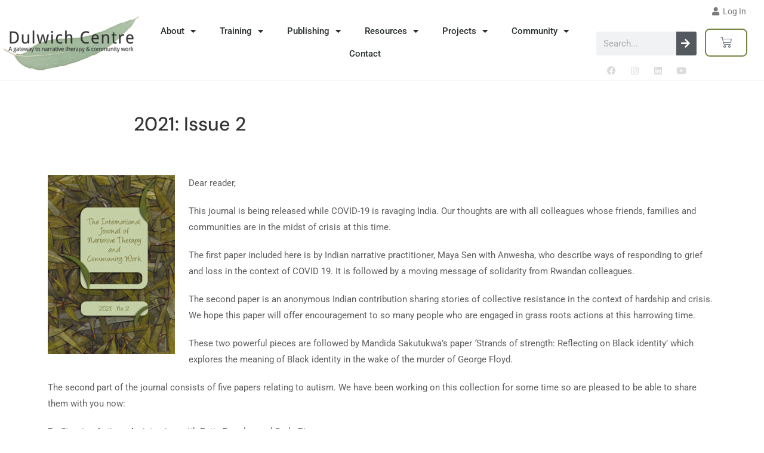

--- FILE ---
content_type: text/html; charset=UTF-8
request_url: https://dulwichcentre.com.au/product-category/2021/2021-issue-2/
body_size: 24773
content:
<!DOCTYPE html>
<html class="html" lang="en-AU">
<head>
	<meta charset="UTF-8">
	<link rel="profile" href="https://gmpg.org/xfn/11">

	<!-- This site is running CAOS for WordPress -->
<meta name='robots' content='index, follow, max-image-preview:large, max-snippet:-1, max-video-preview:-1' />
	<style>img:is([sizes="auto" i], [sizes^="auto," i]) { contain-intrinsic-size: 3000px 1500px }</style>
	<meta name="viewport" content="width=device-width, initial-scale=1">
	<!-- This site is optimized with the Yoast SEO plugin v26.3 - https://yoast.com/wordpress/plugins/seo/ -->
	<title>2021: Issue 2 Archives - The Dulwich Centre</title>
	<link rel="canonical" href="https://dulwichcentre.com.au/product-category/2021/2021-issue-2/" />
	<meta property="og:locale" content="en_US" />
	<meta property="og:type" content="article" />
	<meta property="og:title" content="2021: Issue 2 Archives - The Dulwich Centre" />
	<meta property="og:description" content="Dear reader, This journal is being released while COVID-19 is ravaging India. Our thoughts are with all colleagues whose friends, families and communities are in the midst of crisis at this time. The first paper included here is by Indian narrative practitioner, Maya Sen with Anwesha, who describe ways of responding to grief and loss in the context of COVID 19. It is followed by a moving message of solidarity from Rwandan colleagues. The second paper is an anonymous Indian contribution sharing stories of collective resistance in the context of hardship and crisis. We hope this paper will offer encouragement to so many people who are engaged in grass roots actions at this harrowing time. These two powerful pieces are followed by Mandida Sakutukwa’s paper ‘Strands of strength: Reflecting on Black identity’ which explores the meaning of Black identity in the wake of the murder of George Floyd. The second part of the journal consists of five papers relating to autism. We have been working on this collection for some time so are pleased to be able to share them with you now: Re•Storying Autism: An interview with Patty Douglas and Carla Rice And then three pieces by Courtney Olinger Narrative practices and autism: Theory and engagement: Shedding ableism from therapy Expanding on understandings of autism Scaffolding of practice towards identity, advocacy and communities of support And a paper by Indian narrative practitioner, Soumini Menon, ‘Autism in corona times: Documenting mothers’ insider knowledges’. Finally, Terence Connellan describes an innovative project which reflects on the meanings of home through lived experiences of being without one. This paper offers readers an opportunity to see a city in a new way: by accompanying four people as they journey back to places where they had slept rough or found temporary shelter, and reflect on significant places and events. Through double listening and careful questioning, the author highlights their preferred identities, building on their own rich descriptions. Each person was invited to choose their preferred way of documenting their story. We hope this issue will offer company and ideas during these strange times. Warmly, Cheryl White Contents Responding to grief and loss in the context of COVID 19: A story from India by Maya Sen with Anwesha Stories of collective resistance in the context of hardship and crisis: An anonymous collective contribution from India during the pandemic crisis Strands of strength: Reflecting on Black identity by Mandida Sakutukwa Re•Storying Autism: An interview with Patty Douglas and Carla Rice Interviewed by David Denborough Narrative practices and autism: Part 1: Theory and engagement: Shedding ableism from therapy by Courtney Olinger Part 2: Expanding on understandings of autism by Courtney Olinger Part 3: Scaffolding of practice towards identity, advocacy and communities of support by Courtney Olinger Autism in corona times: Documenting mothers’ insider knowledges by Soumini Menon Talking and walking through home-less-ness by Terence Connellan" />
	<meta property="og:url" content="https://dulwichcentre.com.au/product-category/2021/2021-issue-2/" />
	<meta property="og:site_name" content="The Dulwich Centre" />
	<meta property="og:image" content="https://dulwichcentre.com.au/wp-content/uploads/2021/06/journal-2021-2-cover-213x300.jpg" />
	<meta name="twitter:card" content="summary_large_image" />
	<script type="application/ld+json" class="yoast-schema-graph">{"@context":"https://schema.org","@graph":[{"@type":"CollectionPage","@id":"https://dulwichcentre.com.au/product-category/2021/2021-issue-2/","url":"https://dulwichcentre.com.au/product-category/2021/2021-issue-2/","name":"2021: Issue 2 Archives - The Dulwich Centre","isPartOf":{"@id":"https://dulwichcentre.com.au/#website"},"primaryImageOfPage":{"@id":"https://dulwichcentre.com.au/product-category/2021/2021-issue-2/#primaryimage"},"image":{"@id":"https://dulwichcentre.com.au/product-category/2021/2021-issue-2/#primaryimage"},"thumbnailUrl":"https://dulwichcentre.com.au/wp-content/uploads/2019/10/articlefinal-200x200.jpg","breadcrumb":{"@id":"https://dulwichcentre.com.au/product-category/2021/2021-issue-2/#breadcrumb"},"inLanguage":"en-AU"},{"@type":"ImageObject","inLanguage":"en-AU","@id":"https://dulwichcentre.com.au/product-category/2021/2021-issue-2/#primaryimage","url":"https://dulwichcentre.com.au/wp-content/uploads/2019/10/articlefinal-200x200.jpg","contentUrl":"https://dulwichcentre.com.au/wp-content/uploads/2019/10/articlefinal-200x200.jpg","width":200,"height":200},{"@type":"BreadcrumbList","@id":"https://dulwichcentre.com.au/product-category/2021/2021-issue-2/#breadcrumb","itemListElement":[{"@type":"ListItem","position":1,"name":"Home","item":"https://dulwichcentre.com.au/"},{"@type":"ListItem","position":2,"name":"2021","item":"https://dulwichcentre.com.au/product-category/2021/"},{"@type":"ListItem","position":3,"name":"2021: Issue 2"}]},{"@type":"WebSite","@id":"https://dulwichcentre.com.au/#website","url":"https://dulwichcentre.com.au/","name":"The Dulwich Centre","description":"A gateway to narrative therapy and community work","publisher":{"@id":"https://dulwichcentre.com.au/#organization"},"potentialAction":[{"@type":"SearchAction","target":{"@type":"EntryPoint","urlTemplate":"https://dulwichcentre.com.au/?s={search_term_string}"},"query-input":{"@type":"PropertyValueSpecification","valueRequired":true,"valueName":"search_term_string"}}],"inLanguage":"en-AU"},{"@type":"Organization","@id":"https://dulwichcentre.com.au/#organization","name":"The Dulwich Centre","url":"https://dulwichcentre.com.au/","logo":{"@type":"ImageObject","inLanguage":"en-AU","@id":"https://dulwichcentre.com.au/#/schema/logo/image/","url":"https://dulwichcentre.com.au/wp-content/uploads/2014/12/leaf-and-title-icon-1-small.png","contentUrl":"https://dulwichcentre.com.au/wp-content/uploads/2014/12/leaf-and-title-icon-1-small.png","width":325,"height":146,"caption":"The Dulwich Centre"},"image":{"@id":"https://dulwichcentre.com.au/#/schema/logo/image/"}}]}</script>
	<!-- / Yoast SEO plugin. -->


<link rel='preconnect' href='//www.google-analytics.com' />

<link rel='stylesheet' id='embedpress-css-css' href='https://dulwichcentre.com.au/wp-content/plugins/embedpress/assets/css/embedpress.css' media='all' />
<link rel='stylesheet' id='embedpress-blocks-style-css' href='https://dulwichcentre.com.au/wp-content/plugins/embedpress/assets/css/blocks.build.css' media='all' />
<link rel='stylesheet' id='wp-block-library-css' href='https://dulwichcentre.com.au/wp-includes/css/dist/block-library/style.min.css' media='all' />
<style id='wp-block-library-theme-inline-css'>
.wp-block-audio :where(figcaption){color:#555;font-size:13px;text-align:center}.is-dark-theme .wp-block-audio :where(figcaption){color:#ffffffa6}.wp-block-audio{margin:0 0 1em}.wp-block-code{border:1px solid #ccc;border-radius:4px;font-family:Menlo,Consolas,monaco,monospace;padding:.8em 1em}.wp-block-embed :where(figcaption){color:#555;font-size:13px;text-align:center}.is-dark-theme .wp-block-embed :where(figcaption){color:#ffffffa6}.wp-block-embed{margin:0 0 1em}.blocks-gallery-caption{color:#555;font-size:13px;text-align:center}.is-dark-theme .blocks-gallery-caption{color:#ffffffa6}:root :where(.wp-block-image figcaption){color:#555;font-size:13px;text-align:center}.is-dark-theme :root :where(.wp-block-image figcaption){color:#ffffffa6}.wp-block-image{margin:0 0 1em}.wp-block-pullquote{border-bottom:4px solid;border-top:4px solid;color:currentColor;margin-bottom:1.75em}.wp-block-pullquote cite,.wp-block-pullquote footer,.wp-block-pullquote__citation{color:currentColor;font-size:.8125em;font-style:normal;text-transform:uppercase}.wp-block-quote{border-left:.25em solid;margin:0 0 1.75em;padding-left:1em}.wp-block-quote cite,.wp-block-quote footer{color:currentColor;font-size:.8125em;font-style:normal;position:relative}.wp-block-quote:where(.has-text-align-right){border-left:none;border-right:.25em solid;padding-left:0;padding-right:1em}.wp-block-quote:where(.has-text-align-center){border:none;padding-left:0}.wp-block-quote.is-large,.wp-block-quote.is-style-large,.wp-block-quote:where(.is-style-plain){border:none}.wp-block-search .wp-block-search__label{font-weight:700}.wp-block-search__button{border:1px solid #ccc;padding:.375em .625em}:where(.wp-block-group.has-background){padding:1.25em 2.375em}.wp-block-separator.has-css-opacity{opacity:.4}.wp-block-separator{border:none;border-bottom:2px solid;margin-left:auto;margin-right:auto}.wp-block-separator.has-alpha-channel-opacity{opacity:1}.wp-block-separator:not(.is-style-wide):not(.is-style-dots){width:100px}.wp-block-separator.has-background:not(.is-style-dots){border-bottom:none;height:1px}.wp-block-separator.has-background:not(.is-style-wide):not(.is-style-dots){height:2px}.wp-block-table{margin:0 0 1em}.wp-block-table td,.wp-block-table th{word-break:normal}.wp-block-table :where(figcaption){color:#555;font-size:13px;text-align:center}.is-dark-theme .wp-block-table :where(figcaption){color:#ffffffa6}.wp-block-video :where(figcaption){color:#555;font-size:13px;text-align:center}.is-dark-theme .wp-block-video :where(figcaption){color:#ffffffa6}.wp-block-video{margin:0 0 1em}:root :where(.wp-block-template-part.has-background){margin-bottom:0;margin-top:0;padding:1.25em 2.375em}
</style>
<style id='classic-theme-styles-inline-css'>
/*! This file is auto-generated */
.wp-block-button__link{color:#fff;background-color:#32373c;border-radius:9999px;box-shadow:none;text-decoration:none;padding:calc(.667em + 2px) calc(1.333em + 2px);font-size:1.125em}.wp-block-file__button{background:#32373c;color:#fff;text-decoration:none}
</style>
<link rel='stylesheet' id='wc-memberships-blocks-css' href='https://dulwichcentre.com.au/wp-content/plugins/woocommerce-memberships/assets/css/blocks/wc-memberships-blocks.min.css' media='all' />
<style id='global-styles-inline-css'>
:root{--wp--preset--aspect-ratio--square: 1;--wp--preset--aspect-ratio--4-3: 4/3;--wp--preset--aspect-ratio--3-4: 3/4;--wp--preset--aspect-ratio--3-2: 3/2;--wp--preset--aspect-ratio--2-3: 2/3;--wp--preset--aspect-ratio--16-9: 16/9;--wp--preset--aspect-ratio--9-16: 9/16;--wp--preset--color--black: #000000;--wp--preset--color--cyan-bluish-gray: #abb8c3;--wp--preset--color--white: #ffffff;--wp--preset--color--pale-pink: #f78da7;--wp--preset--color--vivid-red: #cf2e2e;--wp--preset--color--luminous-vivid-orange: #ff6900;--wp--preset--color--luminous-vivid-amber: #fcb900;--wp--preset--color--light-green-cyan: #7bdcb5;--wp--preset--color--vivid-green-cyan: #00d084;--wp--preset--color--pale-cyan-blue: #8ed1fc;--wp--preset--color--vivid-cyan-blue: #0693e3;--wp--preset--color--vivid-purple: #9b51e0;--wp--preset--gradient--vivid-cyan-blue-to-vivid-purple: linear-gradient(135deg,rgba(6,147,227,1) 0%,rgb(155,81,224) 100%);--wp--preset--gradient--light-green-cyan-to-vivid-green-cyan: linear-gradient(135deg,rgb(122,220,180) 0%,rgb(0,208,130) 100%);--wp--preset--gradient--luminous-vivid-amber-to-luminous-vivid-orange: linear-gradient(135deg,rgba(252,185,0,1) 0%,rgba(255,105,0,1) 100%);--wp--preset--gradient--luminous-vivid-orange-to-vivid-red: linear-gradient(135deg,rgba(255,105,0,1) 0%,rgb(207,46,46) 100%);--wp--preset--gradient--very-light-gray-to-cyan-bluish-gray: linear-gradient(135deg,rgb(238,238,238) 0%,rgb(169,184,195) 100%);--wp--preset--gradient--cool-to-warm-spectrum: linear-gradient(135deg,rgb(74,234,220) 0%,rgb(151,120,209) 20%,rgb(207,42,186) 40%,rgb(238,44,130) 60%,rgb(251,105,98) 80%,rgb(254,248,76) 100%);--wp--preset--gradient--blush-light-purple: linear-gradient(135deg,rgb(255,206,236) 0%,rgb(152,150,240) 100%);--wp--preset--gradient--blush-bordeaux: linear-gradient(135deg,rgb(254,205,165) 0%,rgb(254,45,45) 50%,rgb(107,0,62) 100%);--wp--preset--gradient--luminous-dusk: linear-gradient(135deg,rgb(255,203,112) 0%,rgb(199,81,192) 50%,rgb(65,88,208) 100%);--wp--preset--gradient--pale-ocean: linear-gradient(135deg,rgb(255,245,203) 0%,rgb(182,227,212) 50%,rgb(51,167,181) 100%);--wp--preset--gradient--electric-grass: linear-gradient(135deg,rgb(202,248,128) 0%,rgb(113,206,126) 100%);--wp--preset--gradient--midnight: linear-gradient(135deg,rgb(2,3,129) 0%,rgb(40,116,252) 100%);--wp--preset--font-size--small: 13px;--wp--preset--font-size--medium: 20px;--wp--preset--font-size--large: 36px;--wp--preset--font-size--x-large: 42px;--wp--preset--spacing--20: 0.44rem;--wp--preset--spacing--30: 0.67rem;--wp--preset--spacing--40: 1rem;--wp--preset--spacing--50: 1.5rem;--wp--preset--spacing--60: 2.25rem;--wp--preset--spacing--70: 3.38rem;--wp--preset--spacing--80: 5.06rem;--wp--preset--shadow--natural: 6px 6px 9px rgba(0, 0, 0, 0.2);--wp--preset--shadow--deep: 12px 12px 50px rgba(0, 0, 0, 0.4);--wp--preset--shadow--sharp: 6px 6px 0px rgba(0, 0, 0, 0.2);--wp--preset--shadow--outlined: 6px 6px 0px -3px rgba(255, 255, 255, 1), 6px 6px rgba(0, 0, 0, 1);--wp--preset--shadow--crisp: 6px 6px 0px rgba(0, 0, 0, 1);}:where(.is-layout-flex){gap: 0.5em;}:where(.is-layout-grid){gap: 0.5em;}body .is-layout-flex{display: flex;}.is-layout-flex{flex-wrap: wrap;align-items: center;}.is-layout-flex > :is(*, div){margin: 0;}body .is-layout-grid{display: grid;}.is-layout-grid > :is(*, div){margin: 0;}:where(.wp-block-columns.is-layout-flex){gap: 2em;}:where(.wp-block-columns.is-layout-grid){gap: 2em;}:where(.wp-block-post-template.is-layout-flex){gap: 1.25em;}:where(.wp-block-post-template.is-layout-grid){gap: 1.25em;}.has-black-color{color: var(--wp--preset--color--black) !important;}.has-cyan-bluish-gray-color{color: var(--wp--preset--color--cyan-bluish-gray) !important;}.has-white-color{color: var(--wp--preset--color--white) !important;}.has-pale-pink-color{color: var(--wp--preset--color--pale-pink) !important;}.has-vivid-red-color{color: var(--wp--preset--color--vivid-red) !important;}.has-luminous-vivid-orange-color{color: var(--wp--preset--color--luminous-vivid-orange) !important;}.has-luminous-vivid-amber-color{color: var(--wp--preset--color--luminous-vivid-amber) !important;}.has-light-green-cyan-color{color: var(--wp--preset--color--light-green-cyan) !important;}.has-vivid-green-cyan-color{color: var(--wp--preset--color--vivid-green-cyan) !important;}.has-pale-cyan-blue-color{color: var(--wp--preset--color--pale-cyan-blue) !important;}.has-vivid-cyan-blue-color{color: var(--wp--preset--color--vivid-cyan-blue) !important;}.has-vivid-purple-color{color: var(--wp--preset--color--vivid-purple) !important;}.has-black-background-color{background-color: var(--wp--preset--color--black) !important;}.has-cyan-bluish-gray-background-color{background-color: var(--wp--preset--color--cyan-bluish-gray) !important;}.has-white-background-color{background-color: var(--wp--preset--color--white) !important;}.has-pale-pink-background-color{background-color: var(--wp--preset--color--pale-pink) !important;}.has-vivid-red-background-color{background-color: var(--wp--preset--color--vivid-red) !important;}.has-luminous-vivid-orange-background-color{background-color: var(--wp--preset--color--luminous-vivid-orange) !important;}.has-luminous-vivid-amber-background-color{background-color: var(--wp--preset--color--luminous-vivid-amber) !important;}.has-light-green-cyan-background-color{background-color: var(--wp--preset--color--light-green-cyan) !important;}.has-vivid-green-cyan-background-color{background-color: var(--wp--preset--color--vivid-green-cyan) !important;}.has-pale-cyan-blue-background-color{background-color: var(--wp--preset--color--pale-cyan-blue) !important;}.has-vivid-cyan-blue-background-color{background-color: var(--wp--preset--color--vivid-cyan-blue) !important;}.has-vivid-purple-background-color{background-color: var(--wp--preset--color--vivid-purple) !important;}.has-black-border-color{border-color: var(--wp--preset--color--black) !important;}.has-cyan-bluish-gray-border-color{border-color: var(--wp--preset--color--cyan-bluish-gray) !important;}.has-white-border-color{border-color: var(--wp--preset--color--white) !important;}.has-pale-pink-border-color{border-color: var(--wp--preset--color--pale-pink) !important;}.has-vivid-red-border-color{border-color: var(--wp--preset--color--vivid-red) !important;}.has-luminous-vivid-orange-border-color{border-color: var(--wp--preset--color--luminous-vivid-orange) !important;}.has-luminous-vivid-amber-border-color{border-color: var(--wp--preset--color--luminous-vivid-amber) !important;}.has-light-green-cyan-border-color{border-color: var(--wp--preset--color--light-green-cyan) !important;}.has-vivid-green-cyan-border-color{border-color: var(--wp--preset--color--vivid-green-cyan) !important;}.has-pale-cyan-blue-border-color{border-color: var(--wp--preset--color--pale-cyan-blue) !important;}.has-vivid-cyan-blue-border-color{border-color: var(--wp--preset--color--vivid-cyan-blue) !important;}.has-vivid-purple-border-color{border-color: var(--wp--preset--color--vivid-purple) !important;}.has-vivid-cyan-blue-to-vivid-purple-gradient-background{background: var(--wp--preset--gradient--vivid-cyan-blue-to-vivid-purple) !important;}.has-light-green-cyan-to-vivid-green-cyan-gradient-background{background: var(--wp--preset--gradient--light-green-cyan-to-vivid-green-cyan) !important;}.has-luminous-vivid-amber-to-luminous-vivid-orange-gradient-background{background: var(--wp--preset--gradient--luminous-vivid-amber-to-luminous-vivid-orange) !important;}.has-luminous-vivid-orange-to-vivid-red-gradient-background{background: var(--wp--preset--gradient--luminous-vivid-orange-to-vivid-red) !important;}.has-very-light-gray-to-cyan-bluish-gray-gradient-background{background: var(--wp--preset--gradient--very-light-gray-to-cyan-bluish-gray) !important;}.has-cool-to-warm-spectrum-gradient-background{background: var(--wp--preset--gradient--cool-to-warm-spectrum) !important;}.has-blush-light-purple-gradient-background{background: var(--wp--preset--gradient--blush-light-purple) !important;}.has-blush-bordeaux-gradient-background{background: var(--wp--preset--gradient--blush-bordeaux) !important;}.has-luminous-dusk-gradient-background{background: var(--wp--preset--gradient--luminous-dusk) !important;}.has-pale-ocean-gradient-background{background: var(--wp--preset--gradient--pale-ocean) !important;}.has-electric-grass-gradient-background{background: var(--wp--preset--gradient--electric-grass) !important;}.has-midnight-gradient-background{background: var(--wp--preset--gradient--midnight) !important;}.has-small-font-size{font-size: var(--wp--preset--font-size--small) !important;}.has-medium-font-size{font-size: var(--wp--preset--font-size--medium) !important;}.has-large-font-size{font-size: var(--wp--preset--font-size--large) !important;}.has-x-large-font-size{font-size: var(--wp--preset--font-size--x-large) !important;}
:where(.wp-block-post-template.is-layout-flex){gap: 1.25em;}:where(.wp-block-post-template.is-layout-grid){gap: 1.25em;}
:where(.wp-block-columns.is-layout-flex){gap: 2em;}:where(.wp-block-columns.is-layout-grid){gap: 2em;}
:root :where(.wp-block-pullquote){font-size: 1.5em;line-height: 1.6;}
</style>
<link rel='stylesheet' id='contact-form-7-css' href='https://dulwichcentre.com.au/wp-content/plugins/contact-form-7/includes/css/styles.css' media='all' />
<link rel='stylesheet' id='uncannyowl-learndash-toolkit-free-css' href='https://dulwichcentre.com.au/wp-content/plugins/uncanny-learndash-toolkit/src/assets/frontend/dist/bundle.min.css' media='all' />
<link rel='stylesheet' id='ultp-frontend-css' href='https://dulwichcentre.com.au/wp-content/plugins/uncanny-toolkit-pro/src/assets/dist/frontend/bundle.min.css' media='all' />
<style id='woocommerce-inline-inline-css'>
.woocommerce form .form-row .required { visibility: visible; }
</style>
<link rel='stylesheet' id='learndash_quiz_front_css-css' href='//dulwichcentre.com.au/wp-content/plugins/sfwd-lms/themes/legacy/templates/learndash_quiz_front.min.css' media='all' />
<link rel='stylesheet' id='jquery-dropdown-css-css' href='//dulwichcentre.com.au/wp-content/plugins/sfwd-lms/assets/css/jquery.dropdown.min.css' media='all' />
<link rel='stylesheet' id='learndash_lesson_video-css' href='//dulwichcentre.com.au/wp-content/plugins/sfwd-lms/themes/legacy/templates/learndash_lesson_video.min.css' media='all' />
<link rel='stylesheet' id='qi-addons-for-elementor-grid-style-css' href='https://dulwichcentre.com.au/wp-content/plugins/qi-addons-for-elementor/assets/css/grid.min.css' media='all' />
<link rel='stylesheet' id='qi-addons-for-elementor-helper-parts-style-css' href='https://dulwichcentre.com.au/wp-content/plugins/qi-addons-for-elementor/assets/css/helper-parts.min.css' media='all' />
<link rel='stylesheet' id='qi-addons-for-elementor-style-css' href='https://dulwichcentre.com.au/wp-content/plugins/qi-addons-for-elementor/assets/css/main.min.css' media='all' />
<link rel='stylesheet' id='brands-styles-css' href='https://dulwichcentre.com.au/wp-content/plugins/woocommerce/assets/css/brands.css' media='all' />
<link rel='stylesheet' id='wc-memberships-frontend-css' href='https://dulwichcentre.com.au/wp-content/plugins/woocommerce-memberships/assets/css/frontend/wc-memberships-frontend.min.css' media='all' />
<link rel='stylesheet' id='oceanwp-style-css' href='https://dulwichcentre.com.au/wp-content/themes/oceanwp/assets/css/style.min.css' media='all' />
<link rel='stylesheet' id='child-style-css' href='https://dulwichcentre.com.au/wp-content/themes/oceanwp-child-theme-master/style.css' media='all' />
<link rel='stylesheet' id='oceanwp-learndash-css' href='https://dulwichcentre.com.au/wp-content/themes/oceanwp/assets/css/learndash/learndash.min.css' media='all' />
<link rel='stylesheet' id='oceanwp-woo-mini-cart-css' href='https://dulwichcentre.com.au/wp-content/themes/oceanwp/assets/css/woo/woo-mini-cart.min.css' media='all' />
<link rel='stylesheet' id='font-awesome-css' href='https://dulwichcentre.com.au/wp-content/themes/oceanwp/assets/fonts/fontawesome/css/all.min.css' media='all' />
<link rel='stylesheet' id='simple-line-icons-css' href='https://dulwichcentre.com.au/wp-content/themes/oceanwp/assets/css/third/simple-line-icons.min.css' media='all' />
<link rel='stylesheet' id='oceanwp-google-font-roboto-css' href='https://dulwichcentre.com.au/wp-content/uploads/oceanwp-webfonts-css/0949af0f42f75455fd7b6ed6b62d5f66.css' media='all' />
<link rel='stylesheet' id='oceanwp-google-font-dm-sans-css' href='https://dulwichcentre.com.au/wp-content/uploads/oceanwp-webfonts-css/9b325acc5708a50dc2acb079bc8a0ba5.css' media='all' />
<link rel='stylesheet' id='elementor-frontend-css' href='https://dulwichcentre.com.au/wp-content/plugins/elementor/assets/css/frontend.min.css' media='all' />
<link rel='stylesheet' id='widget-nav-menu-css' href='https://dulwichcentre.com.au/wp-content/plugins/elementor-pro/assets/css/widget-nav-menu.min.css' media='all' />
<link rel='stylesheet' id='widget-image-css' href='https://dulwichcentre.com.au/wp-content/plugins/elementor/assets/css/widget-image.min.css' media='all' />
<link rel='stylesheet' id='widget-search-form-css' href='https://dulwichcentre.com.au/wp-content/plugins/elementor-pro/assets/css/widget-search-form.min.css' media='all' />
<link rel='stylesheet' id='elementor-icons-shared-0-css' href='https://dulwichcentre.com.au/wp-content/plugins/elementor/assets/lib/font-awesome/css/fontawesome.min.css' media='all' />
<link rel='stylesheet' id='elementor-icons-fa-solid-css' href='https://dulwichcentre.com.au/wp-content/plugins/elementor/assets/lib/font-awesome/css/solid.min.css' media='all' />
<link rel='stylesheet' id='widget-social-icons-css' href='https://dulwichcentre.com.au/wp-content/plugins/elementor/assets/css/widget-social-icons.min.css' media='all' />
<link rel='stylesheet' id='e-apple-webkit-css' href='https://dulwichcentre.com.au/wp-content/plugins/elementor/assets/css/conditionals/apple-webkit.min.css' media='all' />
<link rel='stylesheet' id='widget-woocommerce-menu-cart-css' href='https://dulwichcentre.com.au/wp-content/plugins/elementor-pro/assets/css/widget-woocommerce-menu-cart.min.css' media='all' />
<link rel='stylesheet' id='swiper-css' href='https://dulwichcentre.com.au/wp-content/plugins/qi-addons-for-elementor/assets/plugins/swiper/8.4.5/swiper.min.css' media='all' />
<link rel='stylesheet' id='e-swiper-css' href='https://dulwichcentre.com.au/wp-content/plugins/elementor/assets/css/conditionals/e-swiper.min.css' media='all' />
<link rel='stylesheet' id='widget-social-css' href='https://dulwichcentre.com.au/wp-content/plugins/elementor-pro/assets/css/widget-social.min.css' media='all' />
<link rel='stylesheet' id='widget-spacer-css' href='https://dulwichcentre.com.au/wp-content/plugins/elementor/assets/css/widget-spacer.min.css' media='all' />
<link rel='stylesheet' id='widget-woocommerce-products-css' href='https://dulwichcentre.com.au/wp-content/plugins/elementor-pro/assets/css/widget-woocommerce-products.min.css' media='all' />
<link rel='stylesheet' id='widget-woocommerce-products-archive-css' href='https://dulwichcentre.com.au/wp-content/plugins/elementor-pro/assets/css/widget-woocommerce-products-archive.min.css' media='all' />
<link rel='stylesheet' id='elementor-icons-css' href='https://dulwichcentre.com.au/wp-content/plugins/elementor/assets/lib/eicons/css/elementor-icons.min.css' media='all' />
<link rel='stylesheet' id='elementor-post-21325-css' href='https://dulwichcentre.com.au/wp-content/uploads/elementor/css/post-21325.css' media='all' />
<link rel='stylesheet' id='font-awesome-5-all-css' href='https://dulwichcentre.com.au/wp-content/plugins/elementor/assets/lib/font-awesome/css/all.min.css' media='all' />
<link rel='stylesheet' id='font-awesome-4-shim-css' href='https://dulwichcentre.com.au/wp-content/plugins/elementor/assets/lib/font-awesome/css/v4-shims.min.css' media='all' />
<link rel='stylesheet' id='elementor-post-18300-css' href='https://dulwichcentre.com.au/wp-content/uploads/elementor/css/post-18300.css' media='all' />
<link rel='stylesheet' id='elementor-post-18297-css' href='https://dulwichcentre.com.au/wp-content/uploads/elementor/css/post-18297.css' media='all' />
<link rel='stylesheet' id='elementor-post-39479-css' href='https://dulwichcentre.com.au/wp-content/uploads/elementor/css/post-39479.css' media='all' />
<link rel='stylesheet' id='tablepress-default-css' href='https://dulwichcentre.com.au/wp-content/tablepress-combined.min.css' media='all' />
<link rel='stylesheet' id='oceanwp-woocommerce-css' href='https://dulwichcentre.com.au/wp-content/themes/oceanwp/assets/css/woo/woocommerce.min.css' media='all' />
<link rel='stylesheet' id='oceanwp-woo-star-font-css' href='https://dulwichcentre.com.au/wp-content/themes/oceanwp/assets/css/woo/woo-star-font.min.css' media='all' />
<link rel='stylesheet' id='oe-widgets-style-css' href='https://dulwichcentre.com.au/wp-content/plugins/ocean-extra/assets/css/widgets.css' media='all' />
<link rel='stylesheet' id='elementor-gf-local-roboto-css' href='http://dulwichcentre.com.au/wp-content/uploads/elementor/google-fonts/css/roboto.css' media='all' />
<link rel='stylesheet' id='elementor-icons-fa-brands-css' href='https://dulwichcentre.com.au/wp-content/plugins/elementor/assets/lib/font-awesome/css/brands.min.css' media='all' />
<script src="https://dulwichcentre.com.au/wp-includes/js/jquery/jquery.min.js" id="jquery-core-js"></script>
<script id="uncannyowl-learndash-toolkit-free-js-extra">
var UncannyToolkit = {"ajax":{"url":"https:\/\/dulwichcentre.com.au\/wp-admin\/admin-ajax.php","nonce":"fb7a765692"},"integrity":{"shouldPreventConcurrentLogin":false},"i18n":{"dismiss":"Dismiss","preventConcurrentLogin":"Your account has exceeded maximum concurrent login number.","error":{"generic":"Something went wrong. Please, try again"}},"modals":[]};
</script>
<script src="https://dulwichcentre.com.au/wp-content/plugins/uncanny-learndash-toolkit/src/assets/frontend/dist/bundle.min.js" id="uncannyowl-learndash-toolkit-free-js"></script>
<script id="ultp-frontend-js-extra">
var UncannyToolkitPro = {"restURL":"https:\/\/dulwichcentre.com.au\/wp-json\/uo_toolkit\/v1\/","nonce":"2a08d127a4"};
</script>
<script src="https://dulwichcentre.com.au/wp-content/plugins/uncanny-toolkit-pro/src/assets/dist/frontend/bundle.min.js" id="ultp-frontend-js"></script>
<script src="https://dulwichcentre.com.au/wp-content/plugins/woocommerce/assets/js/jquery-blockui/jquery.blockUI.min.js" id="wc-jquery-blockui-js" defer data-wp-strategy="defer"></script>
<script id="wc-add-to-cart-js-extra">
var wc_add_to_cart_params = {"ajax_url":"\/wp-admin\/admin-ajax.php","wc_ajax_url":"\/?wc-ajax=%%endpoint%%","i18n_view_cart":"View cart","cart_url":"https:\/\/dulwichcentre.com.au\/cart\/","is_cart":"","cart_redirect_after_add":"no"};
</script>
<script src="https://dulwichcentre.com.au/wp-content/plugins/woocommerce/assets/js/frontend/add-to-cart.min.js" id="wc-add-to-cart-js" defer data-wp-strategy="defer"></script>
<script src="https://dulwichcentre.com.au/wp-content/plugins/woocommerce/assets/js/js-cookie/js.cookie.min.js" id="wc-js-cookie-js" defer data-wp-strategy="defer"></script>
<script id="woocommerce-js-extra">
var woocommerce_params = {"ajax_url":"\/wp-admin\/admin-ajax.php","wc_ajax_url":"\/?wc-ajax=%%endpoint%%","i18n_password_show":"Show password","i18n_password_hide":"Hide password"};
</script>
<script src="https://dulwichcentre.com.au/wp-content/plugins/woocommerce/assets/js/frontend/woocommerce.min.js" id="woocommerce-js" defer data-wp-strategy="defer"></script>
<script src="https://dulwichcentre.com.au/wp-content/plugins/elementor/assets/lib/font-awesome/js/v4-shims.min.js" id="font-awesome-4-shim-js"></script>
<script data-cfasync="false" async src="https://dulwichcentre.com.au/wp-content/uploads/caos/b20c5aae.js?id=UA-78366484-1" id="caos-gtag-js"></script>
<script data-cfasync="false" id="caos-gtag-js-after">
window.dataLayer = window.dataLayer || [];

    function gtag() {
        dataLayer.push(arguments);
    }

    gtag('js', new Date());
    gtag('config', 'UA-78366484-1', {"cookie_domain":"dulwichcentre.com.au","cookie_flags":"samesite=none;secure","allow_google_signals":true});
	
</script>
<script id="wc-cart-fragments-js-extra">
var wc_cart_fragments_params = {"ajax_url":"\/wp-admin\/admin-ajax.php","wc_ajax_url":"\/?wc-ajax=%%endpoint%%","cart_hash_key":"wc_cart_hash_e6dd75ae31071576a6160f97f9b37ed6","fragment_name":"wc_fragments_e6dd75ae31071576a6160f97f9b37ed6","request_timeout":"5000"};
</script>
<script src="https://dulwichcentre.com.au/wp-content/plugins/woocommerce/assets/js/frontend/cart-fragments.min.js" id="wc-cart-fragments-js" defer data-wp-strategy="defer"></script>
<link rel="https://api.w.org/" href="https://dulwichcentre.com.au/wp-json/" /><link rel="alternate" title="JSON" type="application/json" href="https://dulwichcentre.com.au/wp-json/wp/v2/product_cat/2994" />        <style type="text/css">
            p a{
	text-decoration: underline;
}

.elementor p a{
	text-decoration: underline !important;
}

ul.owp-account-links {
    display: none;
}

.account-original-style .woocommerce #customer_login > div {
	float: left;
}
#customer_login .u-column1, #customer_login .u-column2 {
	display: block !important;
}
.account-original-style .woocommerce #customer_login h2 {
	display: block !important;
}
.wp-multi-step-checkout-step .woocommerce .owp-account-links {
	display: none !important;
}

.wp-embed-responsive .wp-embed-aspect-16-9 .wp-block-embed__wrapper:before {
    padding-top: unset;
}        </style>
        	<noscript><style>.woocommerce-product-gallery{ opacity: 1 !important; }</style></noscript>
	<meta name="generator" content="Elementor 3.32.4; features: additional_custom_breakpoints; settings: css_print_method-external, google_font-enabled, font_display-auto">
			<style>
				.e-con.e-parent:nth-of-type(n+4):not(.e-lazyloaded):not(.e-no-lazyload),
				.e-con.e-parent:nth-of-type(n+4):not(.e-lazyloaded):not(.e-no-lazyload) * {
					background-image: none !important;
				}
				@media screen and (max-height: 1024px) {
					.e-con.e-parent:nth-of-type(n+3):not(.e-lazyloaded):not(.e-no-lazyload),
					.e-con.e-parent:nth-of-type(n+3):not(.e-lazyloaded):not(.e-no-lazyload) * {
						background-image: none !important;
					}
				}
				@media screen and (max-height: 640px) {
					.e-con.e-parent:nth-of-type(n+2):not(.e-lazyloaded):not(.e-no-lazyload),
					.e-con.e-parent:nth-of-type(n+2):not(.e-lazyloaded):not(.e-no-lazyload) * {
						background-image: none !important;
					}
				}
			</style>
			<link rel="icon" href="https://dulwichcentre.com.au/wp-content/uploads/2016/01/favicon.ico" sizes="32x32" />
<link rel="icon" href="https://dulwichcentre.com.au/wp-content/uploads/2016/01/favicon.ico" sizes="192x192" />
<link rel="apple-touch-icon" href="https://dulwichcentre.com.au/wp-content/uploads/2016/01/favicon.ico" />
<meta name="msapplication-TileImage" content="https://dulwichcentre.com.au/wp-content/uploads/2016/01/favicon.ico" />
		<style id="wp-custom-css">
			button.show-password-input{display:none!important}.single-post header.page-header{display:none}hr{margin-top:20px!important;margin-bottom:20px!important}.woocommerce-Price-amount .amount{font-color:#748541!important}.amount{color:#748541}.woocommerce span.onsale{background-color:#748541!important}[class*="fa fa-"]{font-family:"Font Awesome 5 Free"!important}i.fa.fa-angle-right,i.fa.fa-angle-left{display:none}/*Learndash Registration Flex Verticz*/.learndash-wrapper .ld-course-status.ld-course-status-not-enrolled .ld-course-status-action{display:flex;flex-wrap:wrap;align-items:center;flex-direction:column}		</style>
		<!-- OceanWP CSS -->
<style type="text/css">
/* Colors */.woocommerce-MyAccount-navigation ul li a:before,.woocommerce-checkout .woocommerce-info a,.woocommerce-checkout #payment ul.payment_methods .wc_payment_method>input[type=radio]:first-child:checked+label:before,.woocommerce-checkout #payment .payment_method_paypal .about_paypal,.woocommerce ul.products li.product li.category a:hover,.woocommerce ul.products li.product .button:hover,.woocommerce ul.products li.product .product-inner .added_to_cart:hover,.product_meta .posted_in a:hover,.product_meta .tagged_as a:hover,.woocommerce div.product .woocommerce-tabs ul.tabs li a:hover,.woocommerce div.product .woocommerce-tabs ul.tabs li.active a,.woocommerce .oceanwp-grid-list a.active,.woocommerce .oceanwp-grid-list a:hover,.woocommerce .oceanwp-off-canvas-filter:hover,.widget_shopping_cart ul.cart_list li .owp-grid-wrap .owp-grid a.remove:hover,.widget_product_categories li a:hover ~ .count,.widget_layered_nav li a:hover ~ .count,.woocommerce ul.products li.product:not(.product-category) .woo-entry-buttons li a:hover,.learndash a:hover,#learndash_lessons a:hover,#learndash_quizzes a:hover,.expand_collapse a:hover,.learndash_topic_dots a:hover,.learndash_topic_dots a:hover >span,#learndash_lesson_topics_list span a:hover,.learndash .completed:before,.learndash .notcompleted:before,#learndash_profile .completed:before,#learndash_profile .notcompleted:before,a:hover,a.light:hover,.theme-heading .text::before,.theme-heading .text::after,#top-bar-content >a:hover,#top-bar-social li.oceanwp-email a:hover,#site-navigation-wrap .dropdown-menu >li >a:hover,#site-header.medium-header #medium-searchform button:hover,.oceanwp-mobile-menu-icon a:hover,.blog-entry.post .blog-entry-header .entry-title a:hover,.blog-entry.post .blog-entry-readmore a:hover,.blog-entry.thumbnail-entry .blog-entry-category a,ul.meta li a:hover,.dropcap,.single nav.post-navigation .nav-links .title,body .related-post-title a:hover,body #wp-calendar caption,body .contact-info-widget.default i,body .contact-info-widget.big-icons i,body .custom-links-widget .oceanwp-custom-links li a:hover,body .custom-links-widget .oceanwp-custom-links li a:hover:before,body .posts-thumbnails-widget li a:hover,body .social-widget li.oceanwp-email a:hover,.comment-author .comment-meta .comment-reply-link,#respond #cancel-comment-reply-link:hover,#footer-widgets .footer-box a:hover,#footer-bottom a:hover,#footer-bottom #footer-bottom-menu a:hover,.sidr a:hover,.sidr-class-dropdown-toggle:hover,.sidr-class-menu-item-has-children.active >a,.sidr-class-menu-item-has-children.active >a >.sidr-class-dropdown-toggle,input[type=checkbox]:checked:before{color:#748541}.woocommerce .oceanwp-grid-list a.active .owp-icon use,.woocommerce .oceanwp-grid-list a:hover .owp-icon use,.single nav.post-navigation .nav-links .title .owp-icon use,.blog-entry.post .blog-entry-readmore a:hover .owp-icon use,body .contact-info-widget.default .owp-icon use,body .contact-info-widget.big-icons .owp-icon use{stroke:#748541}.woocommerce div.product div.images .open-image,.wcmenucart-details.count,.woocommerce-message a,.woocommerce-error a,.woocommerce-info a,.woocommerce .widget_price_filter .ui-slider .ui-slider-handle,.woocommerce .widget_price_filter .ui-slider .ui-slider-range,.owp-product-nav li a.owp-nav-link:hover,.woocommerce div.product.owp-tabs-layout-vertical .woocommerce-tabs ul.tabs li a:after,.woocommerce .widget_product_categories li.current-cat >a ~ .count,.woocommerce .widget_product_categories li.current-cat >a:before,.woocommerce .widget_layered_nav li.chosen a ~ .count,.woocommerce .widget_layered_nav li.chosen a:before,#owp-checkout-timeline .active .timeline-wrapper,.bag-style:hover .wcmenucart-cart-icon .wcmenucart-count,.show-cart .wcmenucart-cart-icon .wcmenucart-count,.woocommerce ul.products li.product:not(.product-category) .image-wrap .button,.learndash-button-action,#learndash_lessons #lesson_heading,#learndash_profile .learndash_profile_heading,#learndash_quizzes #quiz_heading,#learndash_lesson_topics_list div>strong,dd.course_progress div.course_progress_blue,body #ld_course_list .btn,input[type="button"],input[type="reset"],input[type="submit"],button[type="submit"],.button,#site-navigation-wrap .dropdown-menu >li.btn >a >span,.thumbnail:hover i,.thumbnail:hover .link-post-svg-icon,.post-quote-content,.omw-modal .omw-close-modal,body .contact-info-widget.big-icons li:hover i,body .contact-info-widget.big-icons li:hover .owp-icon,body div.wpforms-container-full .wpforms-form input[type=submit],body div.wpforms-container-full .wpforms-form button[type=submit],body div.wpforms-container-full .wpforms-form .wpforms-page-button,.woocommerce-cart .wp-element-button,.woocommerce-checkout .wp-element-button,.wp-block-button__link{background-color:#748541}.current-shop-items-dropdown{border-top-color:#748541}.woocommerce div.product .woocommerce-tabs ul.tabs li.active a{border-bottom-color:#748541}.wcmenucart-details.count:before{border-color:#748541}.woocommerce ul.products li.product .button:hover{border-color:#748541}.woocommerce ul.products li.product .product-inner .added_to_cart:hover{border-color:#748541}.woocommerce div.product .woocommerce-tabs ul.tabs li.active a{border-color:#748541}.woocommerce .oceanwp-grid-list a.active{border-color:#748541}.woocommerce .oceanwp-grid-list a:hover{border-color:#748541}.woocommerce .oceanwp-off-canvas-filter:hover{border-color:#748541}.owp-product-nav li a.owp-nav-link:hover{border-color:#748541}.widget_shopping_cart_content .buttons .button:first-child:hover{border-color:#748541}.widget_shopping_cart ul.cart_list li .owp-grid-wrap .owp-grid a.remove:hover{border-color:#748541}.widget_product_categories li a:hover ~ .count{border-color:#748541}.woocommerce .widget_product_categories li.current-cat >a ~ .count{border-color:#748541}.woocommerce .widget_product_categories li.current-cat >a:before{border-color:#748541}.widget_layered_nav li a:hover ~ .count{border-color:#748541}.woocommerce .widget_layered_nav li.chosen a ~ .count{border-color:#748541}.woocommerce .widget_layered_nav li.chosen a:before{border-color:#748541}#owp-checkout-timeline.arrow .active .timeline-wrapper:before{border-top-color:#748541;border-bottom-color:#748541}#owp-checkout-timeline.arrow .active .timeline-wrapper:after{border-left-color:#748541;border-right-color:#748541}.bag-style:hover .wcmenucart-cart-icon .wcmenucart-count{border-color:#748541}.bag-style:hover .wcmenucart-cart-icon .wcmenucart-count:after{border-color:#748541}.show-cart .wcmenucart-cart-icon .wcmenucart-count{border-color:#748541}.show-cart .wcmenucart-cart-icon .wcmenucart-count:after{border-color:#748541}.woocommerce ul.products li.product:not(.product-category) .woo-product-gallery .active a{border-color:#748541}.woocommerce ul.products li.product:not(.product-category) .woo-product-gallery a:hover{border-color:#748541}.learndash-instructor-info .learndash-instructors .learndash-author{border-top-color:#748541}.learndash-notification{border-top-color:#748541}.learndash-instructor-info .learndash-instructors .learndash-author .avatar{border-color:#748541}.widget-title{border-color:#748541}blockquote{border-color:#748541}.wp-block-quote{border-color:#748541}#searchform-dropdown{border-color:#748541}.dropdown-menu .sub-menu{border-color:#748541}.blog-entry.large-entry .blog-entry-readmore a:hover{border-color:#748541}.oceanwp-newsletter-form-wrap input[type="email"]:focus{border-color:#748541}.social-widget li.oceanwp-email a:hover{border-color:#748541}#respond #cancel-comment-reply-link:hover{border-color:#748541}body .contact-info-widget.big-icons li:hover i{border-color:#748541}body .contact-info-widget.big-icons li:hover .owp-icon{border-color:#748541}#footer-widgets .oceanwp-newsletter-form-wrap input[type="email"]:focus{border-color:#748541}.woocommerce div.product div.images .open-image:hover,.woocommerce-error a:hover,.woocommerce-info a:hover,.woocommerce-message a:hover,.woocommerce-message a:focus,.woocommerce .button:focus,.woocommerce ul.products li.product:not(.product-category) .image-wrap .button:hover,.learndash-button-action:hover,body #ld_course_list .btn:hover,input[type="button"]:hover,input[type="reset"]:hover,input[type="submit"]:hover,button[type="submit"]:hover,input[type="button"]:focus,input[type="reset"]:focus,input[type="submit"]:focus,button[type="submit"]:focus,.button:hover,.button:focus,#site-navigation-wrap .dropdown-menu >li.btn >a:hover >span,.post-quote-author,.omw-modal .omw-close-modal:hover,body div.wpforms-container-full .wpforms-form input[type=submit]:hover,body div.wpforms-container-full .wpforms-form button[type=submit]:hover,body div.wpforms-container-full .wpforms-form .wpforms-page-button:hover,.woocommerce-cart .wp-element-button:hover,.woocommerce-checkout .wp-element-button:hover,.wp-block-button__link:hover{background-color:#90ad53}a{color:#748541}a .owp-icon use{stroke:#748541}a:hover{color:#94a84f}a:hover .owp-icon use{stroke:#94a84f}body .theme-button,body input[type="submit"],body button[type="submit"],body button,body .button,body div.wpforms-container-full .wpforms-form input[type=submit],body div.wpforms-container-full .wpforms-form button[type=submit],body div.wpforms-container-full .wpforms-form .wpforms-page-button,.woocommerce-cart .wp-element-button,.woocommerce-checkout .wp-element-button,.wp-block-button__link{border-color:#ffffff}body .theme-button:hover,body input[type="submit"]:hover,body button[type="submit"]:hover,body button:hover,body .button:hover,body div.wpforms-container-full .wpforms-form input[type=submit]:hover,body div.wpforms-container-full .wpforms-form input[type=submit]:active,body div.wpforms-container-full .wpforms-form button[type=submit]:hover,body div.wpforms-container-full .wpforms-form button[type=submit]:active,body div.wpforms-container-full .wpforms-form .wpforms-page-button:hover,body div.wpforms-container-full .wpforms-form .wpforms-page-button:active,.woocommerce-cart .wp-element-button:hover,.woocommerce-checkout .wp-element-button:hover,.wp-block-button__link:hover{border-color:#ffffff}.site-breadcrumbs a,.background-image-page-header .site-breadcrumbs a{color:#748541}.site-breadcrumbs a .owp-icon use,.background-image-page-header .site-breadcrumbs a .owp-icon use{stroke:#748541}.site-breadcrumbs a:hover,.background-image-page-header .site-breadcrumbs a:hover{color:#94a84f}.site-breadcrumbs a:hover .owp-icon use,.background-image-page-header .site-breadcrumbs a:hover .owp-icon use{stroke:#94a84f}body{color:#5e5e5e}h2{color:#4c4c4c}h3{color:#4c4c4c}h4{color:#4c4c4c}/* OceanWP Style Settings CSS */@media only screen and (min-width:960px){.content-area,.content-left-sidebar .content-area{width:71%}}.theme-button,input[type="submit"],button[type="submit"],button,.button,body div.wpforms-container-full .wpforms-form input[type=submit],body div.wpforms-container-full .wpforms-form button[type=submit],body div.wpforms-container-full .wpforms-form .wpforms-page-button{border-style:solid}.theme-button,input[type="submit"],button[type="submit"],button,.button,body div.wpforms-container-full .wpforms-form input[type=submit],body div.wpforms-container-full .wpforms-form button[type=submit],body div.wpforms-container-full .wpforms-form .wpforms-page-button{border-width:1px}form input[type="text"],form input[type="password"],form input[type="email"],form input[type="url"],form input[type="date"],form input[type="month"],form input[type="time"],form input[type="datetime"],form input[type="datetime-local"],form input[type="week"],form input[type="number"],form input[type="search"],form input[type="tel"],form input[type="color"],form select,form textarea,.woocommerce .woocommerce-checkout .select2-container--default .select2-selection--single{border-style:solid}body div.wpforms-container-full .wpforms-form input[type=date],body div.wpforms-container-full .wpforms-form input[type=datetime],body div.wpforms-container-full .wpforms-form input[type=datetime-local],body div.wpforms-container-full .wpforms-form input[type=email],body div.wpforms-container-full .wpforms-form input[type=month],body div.wpforms-container-full .wpforms-form input[type=number],body div.wpforms-container-full .wpforms-form input[type=password],body div.wpforms-container-full .wpforms-form input[type=range],body div.wpforms-container-full .wpforms-form input[type=search],body div.wpforms-container-full .wpforms-form input[type=tel],body div.wpforms-container-full .wpforms-form input[type=text],body div.wpforms-container-full .wpforms-form input[type=time],body div.wpforms-container-full .wpforms-form input[type=url],body div.wpforms-container-full .wpforms-form input[type=week],body div.wpforms-container-full .wpforms-form select,body div.wpforms-container-full .wpforms-form textarea{border-style:solid}form input[type="text"],form input[type="password"],form input[type="email"],form input[type="url"],form input[type="date"],form input[type="month"],form input[type="time"],form input[type="datetime"],form input[type="datetime-local"],form input[type="week"],form input[type="number"],form input[type="search"],form input[type="tel"],form input[type="color"],form select,form textarea{border-radius:3px}body div.wpforms-container-full .wpforms-form input[type=date],body div.wpforms-container-full .wpforms-form input[type=datetime],body div.wpforms-container-full .wpforms-form input[type=datetime-local],body div.wpforms-container-full .wpforms-form input[type=email],body div.wpforms-container-full .wpforms-form input[type=month],body div.wpforms-container-full .wpforms-form input[type=number],body div.wpforms-container-full .wpforms-form input[type=password],body div.wpforms-container-full .wpforms-form input[type=range],body div.wpforms-container-full .wpforms-form input[type=search],body div.wpforms-container-full .wpforms-form input[type=tel],body div.wpforms-container-full .wpforms-form input[type=text],body div.wpforms-container-full .wpforms-form input[type=time],body div.wpforms-container-full .wpforms-form input[type=url],body div.wpforms-container-full .wpforms-form input[type=week],body div.wpforms-container-full .wpforms-form select,body div.wpforms-container-full .wpforms-form textarea{border-radius:3px}/* Header */#site-header.has-header-media .overlay-header-media{background-color:rgba(0,0,0,0.5)}/* Blog CSS */.ocean-single-post-header ul.meta-item li a:hover{color:#333333}/* Footer Copyright */#footer-bottom a:hover,#footer-bottom #footer-bottom-menu a:hover{color:#6ba031}/* WooCommerce */.woocommerce div.product div.images,.woocommerce.content-full-width div.product div.images{width:32%}.woocommerce div.product div.summary,.woocommerce.content-full-width div.product div.summary{width:63%}.owp-floating-bar form.cart .quantity .minus:hover,.owp-floating-bar form.cart .quantity .plus:hover{color:#ffffff}#owp-checkout-timeline .timeline-step{color:#cccccc}#owp-checkout-timeline .timeline-step{border-color:#cccccc}.page-header{background-color:#ffffff}/* Typography */body{font-family:Roboto;font-size:15px;line-height:1.8}h1,h2,h3,h4,h5,h6,.theme-heading,.widget-title,.oceanwp-widget-recent-posts-title,.comment-reply-title,.entry-title,.sidebar-box .widget-title{font-family:'DM Sans';line-height:1.4}h1{font-size:40px;line-height:2;font-weight:500}h2{font-size:25px;line-height:1.5;font-weight:500}h3{font-size:20px;line-height:1.5;font-weight:500}h4{font-size:17px;line-height:1.4;font-weight:500}h5{font-size:14px;line-height:1.4}h6{font-size:15px;line-height:1.4}.page-header .page-header-title,.page-header.background-image-page-header .page-header-title{font-size:32px;line-height:1.4;font-weight:500}.page-header .page-subheading{font-size:15px;line-height:1.8}.site-breadcrumbs,.site-breadcrumbs a{font-size:13px;line-height:1.4}#top-bar-content,#top-bar-social-alt{font-size:12px;line-height:1.8}#site-logo a.site-logo-text{font-size:24px;line-height:1.8}.dropdown-menu ul li a.menu-link,#site-header.full_screen-header .fs-dropdown-menu ul.sub-menu li a{font-size:12px;line-height:1.2;letter-spacing:.6px}.sidr-class-dropdown-menu li a,a.sidr-class-toggle-sidr-close,#mobile-dropdown ul li a,body #mobile-fullscreen ul li a{font-size:15px;line-height:1.8}.blog-entry.post .blog-entry-header .entry-title a{font-size:24px;line-height:1.4}.ocean-single-post-header .single-post-title{font-size:34px;line-height:1.4;letter-spacing:.6px}.ocean-single-post-header ul.meta-item li,.ocean-single-post-header ul.meta-item li a{font-size:13px;line-height:1.4;letter-spacing:.6px}.ocean-single-post-header .post-author-name,.ocean-single-post-header .post-author-name a{font-size:14px;line-height:1.4;letter-spacing:.6px}.ocean-single-post-header .post-author-description{font-size:12px;line-height:1.4;letter-spacing:.6px}.single-post .entry-title{line-height:1.4;letter-spacing:.6px}.single-post ul.meta li,.single-post ul.meta li a{font-size:14px;line-height:1.4;letter-spacing:.6px}.sidebar-box .widget-title,.sidebar-box.widget_block .wp-block-heading{font-size:13px;line-height:1;letter-spacing:1px}#footer-widgets .footer-box .widget-title{font-size:13px;line-height:1;letter-spacing:1px}#footer-bottom #copyright{font-size:12px;line-height:1}#footer-bottom #footer-bottom-menu{font-size:12px;line-height:1}.woocommerce-store-notice.demo_store{line-height:2;letter-spacing:1.5px}.demo_store .woocommerce-store-notice__dismiss-link{line-height:2;letter-spacing:1.5px}.woocommerce ul.products li.product li.title h2,.woocommerce ul.products li.product li.title a{font-size:14px;line-height:1.5}.woocommerce ul.products li.product li.category,.woocommerce ul.products li.product li.category a{font-size:12px;line-height:1}.woocommerce ul.products li.product .price{font-size:18px;line-height:1}.woocommerce ul.products li.product .button,.woocommerce ul.products li.product .product-inner .added_to_cart{font-size:12px;line-height:1.5;letter-spacing:1px}.woocommerce ul.products li.owp-woo-cond-notice span,.woocommerce ul.products li.owp-woo-cond-notice a{font-size:16px;line-height:1;letter-spacing:1px;font-weight:600;text-transform:capitalize}.woocommerce div.product .product_title{font-size:24px;line-height:1.4;letter-spacing:.6px}.woocommerce div.product p.price{font-size:36px;line-height:1}.woocommerce .owp-btn-normal .summary form button.button,.woocommerce .owp-btn-big .summary form button.button,.woocommerce .owp-btn-very-big .summary form button.button{font-size:12px;line-height:1.5;letter-spacing:1px;text-transform:uppercase}.woocommerce div.owp-woo-single-cond-notice span,.woocommerce div.owp-woo-single-cond-notice a{font-size:18px;line-height:2;letter-spacing:1.5px;font-weight:600;text-transform:capitalize}.ocean-preloader--active .preloader-after-content{font-size:20px;line-height:1.8;letter-spacing:.6px}
</style></head>

<body class="archive tax-product_cat term-2021-issue-2 term-2994 wp-custom-logo wp-embed-responsive wp-theme-oceanwp wp-child-theme-oceanwp-child-theme-master theme-oceanwp woocommerce woocommerce-page woocommerce-no-js qodef-qi--no-touch qi-addons-for-elementor-1.9.5 oceanwp-theme dropdown-mobile default-breakpoint has-sidebar content-right-sidebar pagination-center account-original-style elementor-page-39479 elementor-default elementor-template-full-width elementor-kit-21325" itemscope="itemscope" itemtype="https://schema.org/WebPage">

	
	
	<div id="outer-wrap" class="site clr">

		<a class="skip-link screen-reader-text" href="#main">Skip to content</a>

		
		<div id="wrap" class="clr">

			
			
<header id="site-header" class="clr" data-height="74" itemscope="itemscope" itemtype="https://schema.org/WPHeader" role="banner">

			<header data-elementor-type="header" data-elementor-id="18300" class="elementor elementor-18300 elementor-location-header" data-elementor-post-type="elementor_library">
					<section class="elementor-section elementor-top-section elementor-element elementor-element-a636a44 elementor-section-full_width elementor-section-height-default elementor-section-height-default" data-id="a636a44" data-element_type="section">
						<div class="elementor-container elementor-column-gap-default">
					<div class="elementor-column elementor-col-100 elementor-top-column elementor-element elementor-element-8bb08db" data-id="8bb08db" data-element_type="column">
			<div class="elementor-widget-wrap elementor-element-populated">
						<div class="elementor-element elementor-element-9b99d9d elementor-nav-menu__align-end elementor-nav-menu--dropdown-none elementor-widget elementor-widget-nav-menu" data-id="9b99d9d" data-element_type="widget" data-settings="{&quot;submenu_icon&quot;:{&quot;value&quot;:&quot;&lt;i class=\&quot;fas fa-chevron-down\&quot; aria-hidden=\&quot;true\&quot;&gt;&lt;\/i&gt;&quot;,&quot;library&quot;:&quot;fa-solid&quot;},&quot;layout&quot;:&quot;horizontal&quot;}" data-widget_type="nav-menu.default">
				<div class="elementor-widget-container">
								<nav aria-label="Menu" class="elementor-nav-menu--main elementor-nav-menu__container elementor-nav-menu--layout-horizontal e--pointer-underline e--animation-fade">
				<ul id="menu-1-9b99d9d" class="elementor-nav-menu"><li class="nmr-logged-out menu-item menu-item-type-custom menu-item-object-custom menu-item-24747"><a href="/my-account//" class="elementor-item"><i aria-hidden="true" class="fas fa-user"></i>  Log In</a></li>
</ul>			</nav>
						<nav class="elementor-nav-menu--dropdown elementor-nav-menu__container" aria-hidden="true">
				<ul id="menu-2-9b99d9d" class="elementor-nav-menu"><li class="nmr-logged-out menu-item menu-item-type-custom menu-item-object-custom menu-item-24747"><a href="/my-account//" class="elementor-item" tabindex="-1"><i aria-hidden="true" class="fas fa-user"></i>  Log In</a></li>
</ul>			</nav>
						</div>
				</div>
					</div>
		</div>
					</div>
		</section>
				<header class="elementor-section elementor-top-section elementor-element elementor-element-18feed49 elementor-section-content-middle elementor-section-height-min-height elementor-section-stretched elementor-section-full_width elementor-section-height-default elementor-section-items-middle" data-id="18feed49" data-element_type="section" data-settings="{&quot;background_background&quot;:&quot;classic&quot;,&quot;stretch_section&quot;:&quot;section-stretched&quot;}">
						<div class="elementor-container elementor-column-gap-no">
					<div class="elementor-column elementor-col-20 elementor-top-column elementor-element elementor-element-4797ae67" data-id="4797ae67" data-element_type="column">
			<div class="elementor-widget-wrap elementor-element-populated">
						<div class="elementor-element elementor-element-2be872d2 elementor-widget elementor-widget-theme-site-logo elementor-widget-image" data-id="2be872d2" data-element_type="widget" data-widget_type="theme-site-logo.default">
				<div class="elementor-widget-container">
											<a href="https://dulwichcentre.com.au">
			<img width="325" height="146" src="https://dulwichcentre.com.au/wp-content/uploads/2014/12/leaf-and-title-icon-1-small.png" class="attachment-full size-full wp-image-2938" alt="" srcset="https://dulwichcentre.com.au/wp-content/uploads/2014/12/leaf-and-title-icon-1-small.png 325w, https://dulwichcentre.com.au/wp-content/uploads/2014/12/leaf-and-title-icon-1-small-200x90.png 200w, https://dulwichcentre.com.au/wp-content/uploads/2014/12/leaf-and-title-icon-1-small-300x135.png 300w" sizes="(max-width: 325px) 100vw, 325px" />				</a>
											</div>
				</div>
					</div>
		</div>
				<div class="elementor-column elementor-col-20 elementor-top-column elementor-element elementor-element-7d2739b3" data-id="7d2739b3" data-element_type="column">
			<div class="elementor-widget-wrap elementor-element-populated">
						<div class="elementor-element elementor-element-5c63576b elementor-nav-menu__align-center elementor-nav-menu--stretch elementor-widget__width-initial elementor-nav-menu--dropdown-tablet elementor-nav-menu__text-align-aside elementor-nav-menu--toggle elementor-nav-menu--burger elementor-widget elementor-widget-nav-menu" data-id="5c63576b" data-element_type="widget" data-settings="{&quot;full_width&quot;:&quot;stretch&quot;,&quot;layout&quot;:&quot;horizontal&quot;,&quot;submenu_icon&quot;:{&quot;value&quot;:&quot;&lt;i class=\&quot;fas fa-caret-down\&quot; aria-hidden=\&quot;true\&quot;&gt;&lt;\/i&gt;&quot;,&quot;library&quot;:&quot;fa-solid&quot;},&quot;toggle&quot;:&quot;burger&quot;}" data-widget_type="nav-menu.default">
				<div class="elementor-widget-container">
								<nav aria-label="Menu" class="elementor-nav-menu--main elementor-nav-menu__container elementor-nav-menu--layout-horizontal e--pointer-underline e--animation-fade">
				<ul id="menu-1-5c63576b" class="elementor-nav-menu"><li class="menu-item menu-item-type-post_type menu-item-object-page menu-item-has-children menu-item-29"><a href="https://dulwichcentre.com.au/about/" class="elementor-item">About</a>
<ul class="sub-menu elementor-nav-menu--dropdown">
	<li class="menu-item menu-item-type-post_type menu-item-object-page menu-item-226"><a href="https://dulwichcentre.com.au/about-dulwich-centre/" class="elementor-sub-item">Our Story</a></li>
	<li class="menu-item menu-item-type-post_type menu-item-object-page menu-item-26804"><a href="https://dulwichcentre.com.au/our-people/" class="elementor-sub-item">Our People</a></li>
	<li class="menu-item menu-item-type-post_type menu-item-object-page menu-item-64"><a href="https://dulwichcentre.com.au/dulwich-centre-foundation/" class="elementor-sub-item">Dulwich Centre Foundation</a></li>
</ul>
</li>
<li class="menu-item menu-item-type-post_type menu-item-object-page menu-item-has-children menu-item-55"><a href="https://dulwichcentre.com.au/training-in-narrative-therapy/" class="elementor-item">Training</a>
<ul class="sub-menu elementor-nav-menu--dropdown">
	<li class="menu-item menu-item-type-post_type menu-item-object-page menu-item-49401"><a href="https://dulwichcentre.com.au/training-in-narrative-therapy/narrative-therapy-one-week-trainings-at-dulwich-centre/" class="elementor-sub-item">One week intensives</a></li>
	<li class="menu-item menu-item-type-post_type menu-item-object-page menu-item-49402"><a href="https://dulwichcentre.com.au/one-year-training-program-in-narrative-therapy-and-community-work/" class="elementor-sub-item">One year training program</a></li>
	<li class="menu-item menu-item-type-post_type menu-item-object-page menu-item-49400"><a href="https://dulwichcentre.com.au/training-in-narrative-therapy/masters-program-in-narrative-therapy-and-community-work/" class="elementor-sub-item">Master of Narrative Therapy and Community Work</a></li>
	<li class="menu-item menu-item-type-post_type menu-item-object-page menu-item-21062"><a href="https://dulwichcentre.com.au/our-courses/" class="elementor-sub-item">Online Courses</a></li>
	<li class="menu-item menu-item-type-post_type menu-item-object-page menu-item-49403"><a href="https://dulwichcentre.com.au/international-events-and-training-programs/" class="elementor-sub-item">Overseas training</a></li>
	<li class="menu-item menu-item-type-post_type menu-item-object-page menu-item-56623"><a href="https://dulwichcentre.com.au/training-in-narrative-therapy/external-training/" class="elementor-sub-item">External training</a></li>
	<li class="menu-item menu-item-type-post_type menu-item-object-page menu-item-76364"><a href="https://dulwichcentre.com.au/conferences/" class="elementor-sub-item">Conferences</a></li>
</ul>
</li>
<li class="menu-item menu-item-type-custom menu-item-object-custom menu-item-has-children menu-item-49412"><a href="https://dulwichcentre.com.au/publications/dulwich-centre-publications/" class="elementor-item">Publishing</a>
<ul class="sub-menu elementor-nav-menu--dropdown">
	<li class="menu-item menu-item-type-custom menu-item-object-custom menu-item-1953"><a href="https://dulwichcentre.com.au/bookshop/" class="elementor-sub-item">Bookshop</a></li>
	<li class="menu-item menu-item-type-post_type menu-item-object-page menu-item-has-children menu-item-61237"><a href="https://dulwichcentre.com.au/international-journal-of-narrative-therapy-and-community-work/" class="elementor-sub-item">International Journal of Narrative Therapy and Community Work</a>
	<ul class="sub-menu elementor-nav-menu--dropdown">
		<li class="menu-item menu-item-type-custom menu-item-object-custom menu-item-62002"><a href="https://dulwichcentre.com.au/2025-issue-two/" class="elementor-sub-item">Current issue</a></li>
		<li class="menu-item menu-item-type-post_type menu-item-object-page menu-item-7830"><a href="https://dulwichcentre.com.au/archive-international-journal-of-narrative-therapy-and-community-work/" class="elementor-sub-item">Journal archive</a></li>
	</ul>
</li>
	<li class="menu-item menu-item-type-post_type menu-item-object-page menu-item-25"><a href="https://dulwichcentre.com.au/publications/" class="elementor-sub-item">E-Journals</a></li>
	<li class="menu-item menu-item-type-post_type menu-item-object-page menu-item-3334"><a href="https://dulwichcentre.com.au/articles-about-narrative-therapy/" class="elementor-sub-item">Free articles</a></li>
</ul>
</li>
<li class="menu-item menu-item-type-post_type menu-item-object-page menu-item-has-children menu-item-51578"><a href="https://dulwichcentre.com.au/resources/" class="elementor-item">Resources</a>
<ul class="sub-menu elementor-nav-menu--dropdown">
	<li class="menu-item menu-item-type-post_type menu-item-object-page menu-item-64817"><a href="https://dulwichcentre.com.au/videos/" class="elementor-sub-item">Video Collections</a></li>
	<li class="menu-item menu-item-type-post_type menu-item-object-page menu-item-1276"><a href="https://dulwichcentre.com.au/songs/" class="elementor-sub-item">Songs</a></li>
	<li class="menu-item menu-item-type-post_type menu-item-object-page menu-item-2860"><a href="https://dulwichcentre.com.au/resources-in-other-languages/" class="elementor-sub-item">Resources in other languages</a></li>
	<li class="menu-item menu-item-type-post_type menu-item-object-page menu-item-28871"><a href="https://dulwichcentre.com.au/research-evidence-and-narrative-practice/" class="elementor-sub-item">Research, Evidence and Narrative Practice</a></li>
	<li class="menu-item menu-item-type-post_type menu-item-object-page menu-item-69277"><a href="https://dulwichcentre.com.au/michael-white-archive/" class="elementor-sub-item">Michael White archive</a></li>
</ul>
</li>
<li class="menu-item menu-item-type-post_type menu-item-object-page menu-item-has-children menu-item-2116"><a href="https://dulwichcentre.com.au/projects/" class="elementor-item">Projects</a>
<ul class="sub-menu elementor-nav-menu--dropdown">
	<li class="menu-item menu-item-type-custom menu-item-object-custom menu-item-49406"><a href="https://dulwichcentre.com.au/the-tree-of-life/" class="elementor-sub-item">The Tree of Life</a></li>
	<li class="menu-item menu-item-type-custom menu-item-object-custom menu-item-49408"><a href="https://dulwichcentre.com.au/team-of-life/" class="elementor-sub-item">The Team of Life</a></li>
	<li class="menu-item menu-item-type-custom menu-item-object-custom menu-item-49409"><a href="https://dulwichcentre.com.au/projects/" class="elementor-sub-item">Community Projects</a></li>
</ul>
</li>
<li class="menu-item menu-item-type-post_type menu-item-object-page menu-item-has-children menu-item-62732"><a href="https://dulwichcentre.com.au/community/" class="elementor-item">Community</a>
<ul class="sub-menu elementor-nav-menu--dropdown">
	<li class="menu-item menu-item-type-post_type menu-item-object-page menu-item-51450"><a href="https://dulwichcentre.com.au/meet-the-author/" class="elementor-sub-item">Meet the author sessions</a></li>
	<li class="menu-item menu-item-type-post_type menu-item-object-page menu-item-75769"><a href="https://dulwichcentre.com.au/narrative-connections-world/" class="elementor-sub-item">Narrative Connections</a></li>
	<li class="menu-item menu-item-type-post_type menu-item-object-page menu-item-62191"><a href="https://dulwichcentre.com.au/find-us-on-social-media/" class="elementor-sub-item">Find us on social media</a></li>
	<li class="menu-item menu-item-type-custom menu-item-object-custom menu-item-16339"><a href="https://mailchi.mp/dulwichcentre/email-news-129" class="elementor-sub-item">Latest issue of Dulwich Centre Email News</a></li>
	<li class="menu-item menu-item-type-custom menu-item-object-custom menu-item-72900"><a href="https://mailchi.mp/dulwichcentre/dulwich-centre-email-news-250505" class="elementor-sub-item">May 2025 Email News special issue: Honouring John Winslade</a></li>
	<li class="menu-item menu-item-type-post_type menu-item-object-page menu-item-16826"><a href="https://dulwichcentre.com.au/email-news/" class="elementor-sub-item">Subscribe to Email News</a></li>
</ul>
</li>
<li class="menu-item menu-item-type-post_type menu-item-object-page menu-item-443"><a href="https://dulwichcentre.com.au/stay-in-touch/contact-us/" class="elementor-item">Contact</a></li>
</ul>			</nav>
					<div class="elementor-menu-toggle" role="button" tabindex="0" aria-label="Menu Toggle" aria-expanded="false">
			<i aria-hidden="true" role="presentation" class="elementor-menu-toggle__icon--open eicon-menu-bar"></i><i aria-hidden="true" role="presentation" class="elementor-menu-toggle__icon--close eicon-close"></i>		</div>
					<nav class="elementor-nav-menu--dropdown elementor-nav-menu__container" aria-hidden="true">
				<ul id="menu-2-5c63576b" class="elementor-nav-menu"><li class="menu-item menu-item-type-post_type menu-item-object-page menu-item-has-children menu-item-29"><a href="https://dulwichcentre.com.au/about/" class="elementor-item" tabindex="-1">About</a>
<ul class="sub-menu elementor-nav-menu--dropdown">
	<li class="menu-item menu-item-type-post_type menu-item-object-page menu-item-226"><a href="https://dulwichcentre.com.au/about-dulwich-centre/" class="elementor-sub-item" tabindex="-1">Our Story</a></li>
	<li class="menu-item menu-item-type-post_type menu-item-object-page menu-item-26804"><a href="https://dulwichcentre.com.au/our-people/" class="elementor-sub-item" tabindex="-1">Our People</a></li>
	<li class="menu-item menu-item-type-post_type menu-item-object-page menu-item-64"><a href="https://dulwichcentre.com.au/dulwich-centre-foundation/" class="elementor-sub-item" tabindex="-1">Dulwich Centre Foundation</a></li>
</ul>
</li>
<li class="menu-item menu-item-type-post_type menu-item-object-page menu-item-has-children menu-item-55"><a href="https://dulwichcentre.com.au/training-in-narrative-therapy/" class="elementor-item" tabindex="-1">Training</a>
<ul class="sub-menu elementor-nav-menu--dropdown">
	<li class="menu-item menu-item-type-post_type menu-item-object-page menu-item-49401"><a href="https://dulwichcentre.com.au/training-in-narrative-therapy/narrative-therapy-one-week-trainings-at-dulwich-centre/" class="elementor-sub-item" tabindex="-1">One week intensives</a></li>
	<li class="menu-item menu-item-type-post_type menu-item-object-page menu-item-49402"><a href="https://dulwichcentre.com.au/one-year-training-program-in-narrative-therapy-and-community-work/" class="elementor-sub-item" tabindex="-1">One year training program</a></li>
	<li class="menu-item menu-item-type-post_type menu-item-object-page menu-item-49400"><a href="https://dulwichcentre.com.au/training-in-narrative-therapy/masters-program-in-narrative-therapy-and-community-work/" class="elementor-sub-item" tabindex="-1">Master of Narrative Therapy and Community Work</a></li>
	<li class="menu-item menu-item-type-post_type menu-item-object-page menu-item-21062"><a href="https://dulwichcentre.com.au/our-courses/" class="elementor-sub-item" tabindex="-1">Online Courses</a></li>
	<li class="menu-item menu-item-type-post_type menu-item-object-page menu-item-49403"><a href="https://dulwichcentre.com.au/international-events-and-training-programs/" class="elementor-sub-item" tabindex="-1">Overseas training</a></li>
	<li class="menu-item menu-item-type-post_type menu-item-object-page menu-item-56623"><a href="https://dulwichcentre.com.au/training-in-narrative-therapy/external-training/" class="elementor-sub-item" tabindex="-1">External training</a></li>
	<li class="menu-item menu-item-type-post_type menu-item-object-page menu-item-76364"><a href="https://dulwichcentre.com.au/conferences/" class="elementor-sub-item" tabindex="-1">Conferences</a></li>
</ul>
</li>
<li class="menu-item menu-item-type-custom menu-item-object-custom menu-item-has-children menu-item-49412"><a href="https://dulwichcentre.com.au/publications/dulwich-centre-publications/" class="elementor-item" tabindex="-1">Publishing</a>
<ul class="sub-menu elementor-nav-menu--dropdown">
	<li class="menu-item menu-item-type-custom menu-item-object-custom menu-item-1953"><a href="https://dulwichcentre.com.au/bookshop/" class="elementor-sub-item" tabindex="-1">Bookshop</a></li>
	<li class="menu-item menu-item-type-post_type menu-item-object-page menu-item-has-children menu-item-61237"><a href="https://dulwichcentre.com.au/international-journal-of-narrative-therapy-and-community-work/" class="elementor-sub-item" tabindex="-1">International Journal of Narrative Therapy and Community Work</a>
	<ul class="sub-menu elementor-nav-menu--dropdown">
		<li class="menu-item menu-item-type-custom menu-item-object-custom menu-item-62002"><a href="https://dulwichcentre.com.au/2025-issue-two/" class="elementor-sub-item" tabindex="-1">Current issue</a></li>
		<li class="menu-item menu-item-type-post_type menu-item-object-page menu-item-7830"><a href="https://dulwichcentre.com.au/archive-international-journal-of-narrative-therapy-and-community-work/" class="elementor-sub-item" tabindex="-1">Journal archive</a></li>
	</ul>
</li>
	<li class="menu-item menu-item-type-post_type menu-item-object-page menu-item-25"><a href="https://dulwichcentre.com.au/publications/" class="elementor-sub-item" tabindex="-1">E-Journals</a></li>
	<li class="menu-item menu-item-type-post_type menu-item-object-page menu-item-3334"><a href="https://dulwichcentre.com.au/articles-about-narrative-therapy/" class="elementor-sub-item" tabindex="-1">Free articles</a></li>
</ul>
</li>
<li class="menu-item menu-item-type-post_type menu-item-object-page menu-item-has-children menu-item-51578"><a href="https://dulwichcentre.com.au/resources/" class="elementor-item" tabindex="-1">Resources</a>
<ul class="sub-menu elementor-nav-menu--dropdown">
	<li class="menu-item menu-item-type-post_type menu-item-object-page menu-item-64817"><a href="https://dulwichcentre.com.au/videos/" class="elementor-sub-item" tabindex="-1">Video Collections</a></li>
	<li class="menu-item menu-item-type-post_type menu-item-object-page menu-item-1276"><a href="https://dulwichcentre.com.au/songs/" class="elementor-sub-item" tabindex="-1">Songs</a></li>
	<li class="menu-item menu-item-type-post_type menu-item-object-page menu-item-2860"><a href="https://dulwichcentre.com.au/resources-in-other-languages/" class="elementor-sub-item" tabindex="-1">Resources in other languages</a></li>
	<li class="menu-item menu-item-type-post_type menu-item-object-page menu-item-28871"><a href="https://dulwichcentre.com.au/research-evidence-and-narrative-practice/" class="elementor-sub-item" tabindex="-1">Research, Evidence and Narrative Practice</a></li>
	<li class="menu-item menu-item-type-post_type menu-item-object-page menu-item-69277"><a href="https://dulwichcentre.com.au/michael-white-archive/" class="elementor-sub-item" tabindex="-1">Michael White archive</a></li>
</ul>
</li>
<li class="menu-item menu-item-type-post_type menu-item-object-page menu-item-has-children menu-item-2116"><a href="https://dulwichcentre.com.au/projects/" class="elementor-item" tabindex="-1">Projects</a>
<ul class="sub-menu elementor-nav-menu--dropdown">
	<li class="menu-item menu-item-type-custom menu-item-object-custom menu-item-49406"><a href="https://dulwichcentre.com.au/the-tree-of-life/" class="elementor-sub-item" tabindex="-1">The Tree of Life</a></li>
	<li class="menu-item menu-item-type-custom menu-item-object-custom menu-item-49408"><a href="https://dulwichcentre.com.au/team-of-life/" class="elementor-sub-item" tabindex="-1">The Team of Life</a></li>
	<li class="menu-item menu-item-type-custom menu-item-object-custom menu-item-49409"><a href="https://dulwichcentre.com.au/projects/" class="elementor-sub-item" tabindex="-1">Community Projects</a></li>
</ul>
</li>
<li class="menu-item menu-item-type-post_type menu-item-object-page menu-item-has-children menu-item-62732"><a href="https://dulwichcentre.com.au/community/" class="elementor-item" tabindex="-1">Community</a>
<ul class="sub-menu elementor-nav-menu--dropdown">
	<li class="menu-item menu-item-type-post_type menu-item-object-page menu-item-51450"><a href="https://dulwichcentre.com.au/meet-the-author/" class="elementor-sub-item" tabindex="-1">Meet the author sessions</a></li>
	<li class="menu-item menu-item-type-post_type menu-item-object-page menu-item-75769"><a href="https://dulwichcentre.com.au/narrative-connections-world/" class="elementor-sub-item" tabindex="-1">Narrative Connections</a></li>
	<li class="menu-item menu-item-type-post_type menu-item-object-page menu-item-62191"><a href="https://dulwichcentre.com.au/find-us-on-social-media/" class="elementor-sub-item" tabindex="-1">Find us on social media</a></li>
	<li class="menu-item menu-item-type-custom menu-item-object-custom menu-item-16339"><a href="https://mailchi.mp/dulwichcentre/email-news-129" class="elementor-sub-item" tabindex="-1">Latest issue of Dulwich Centre Email News</a></li>
	<li class="menu-item menu-item-type-custom menu-item-object-custom menu-item-72900"><a href="https://mailchi.mp/dulwichcentre/dulwich-centre-email-news-250505" class="elementor-sub-item" tabindex="-1">May 2025 Email News special issue: Honouring John Winslade</a></li>
	<li class="menu-item menu-item-type-post_type menu-item-object-page menu-item-16826"><a href="https://dulwichcentre.com.au/email-news/" class="elementor-sub-item" tabindex="-1">Subscribe to Email News</a></li>
</ul>
</li>
<li class="menu-item menu-item-type-post_type menu-item-object-page menu-item-443"><a href="https://dulwichcentre.com.au/stay-in-touch/contact-us/" class="elementor-item" tabindex="-1">Contact</a></li>
</ul>			</nav>
						</div>
				</div>
					</div>
		</div>
				<div class="elementor-column elementor-col-20 elementor-top-column elementor-element elementor-element-f982d7d" data-id="f982d7d" data-element_type="column">
			<div class="elementor-widget-wrap elementor-element-populated">
						<div class="elementor-element elementor-element-a929cdb elementor-search-form--icon-arrow elementor-search-form--skin-classic elementor-search-form--button-type-icon elementor-widget elementor-widget-search-form" data-id="a929cdb" data-element_type="widget" data-settings="{&quot;skin&quot;:&quot;classic&quot;}" data-widget_type="search-form.default">
				<div class="elementor-widget-container">
							<search role="search">
			<form class="elementor-search-form" action="https://dulwichcentre.com.au" method="get">
												<div class="elementor-search-form__container">
					<label class="elementor-screen-only" for="elementor-search-form-a929cdb">Search</label>

					
					<input id="elementor-search-form-a929cdb" placeholder="Search..." class="elementor-search-form__input" type="search" name="s" value="">
					
											<button class="elementor-search-form__submit" type="submit" aria-label="Search">
															<i aria-hidden="true" class="fas fa-arrow-right"></i>													</button>
					
									</div>
			</form>
		</search>
						</div>
				</div>
				<div class="elementor-element elementor-element-4089b60 elementor-hidden-tablet elementor-hidden-mobile elementor-shape-rounded elementor-grid-0 e-grid-align-center elementor-widget elementor-widget-social-icons" data-id="4089b60" data-element_type="widget" data-widget_type="social-icons.default">
				<div class="elementor-widget-container">
							<div class="elementor-social-icons-wrapper elementor-grid" role="list">
							<span class="elementor-grid-item" role="listitem">
					<a class="elementor-icon elementor-social-icon elementor-social-icon-facebook elementor-repeater-item-2ba4283" href="https://www.facebook.com/DulwichCentreFoundation/" target="_blank">
						<span class="elementor-screen-only">Facebook</span>
						<i aria-hidden="true" class="fab fa-facebook"></i>					</a>
				</span>
							<span class="elementor-grid-item" role="listitem">
					<a class="elementor-icon elementor-social-icon elementor-social-icon-instagram elementor-repeater-item-381d0fd" href="https://www.instagram.com/dulwichcentre/" target="_blank">
						<span class="elementor-screen-only">Instagram</span>
						<i aria-hidden="true" class="fab fa-instagram"></i>					</a>
				</span>
							<span class="elementor-grid-item" role="listitem">
					<a class="elementor-icon elementor-social-icon elementor-social-icon-linkedin elementor-repeater-item-b5bc145" href="https://www.linkedin.com/company/dulwich-centre" target="_blank">
						<span class="elementor-screen-only">Linkedin</span>
						<i aria-hidden="true" class="fab fa-linkedin"></i>					</a>
				</span>
							<span class="elementor-grid-item" role="listitem">
					<a class="elementor-icon elementor-social-icon elementor-social-icon-youtube elementor-repeater-item-be45c13" href="https://www.youtube.com/@DulwichCentreFoundation" target="_blank">
						<span class="elementor-screen-only">Youtube</span>
						<i aria-hidden="true" class="fab fa-youtube"></i>					</a>
				</span>
					</div>
						</div>
				</div>
					</div>
		</div>
				<div class="elementor-column elementor-col-20 elementor-top-column elementor-element elementor-element-34f96b3" data-id="34f96b3" data-element_type="column">
			<div class="elementor-widget-wrap elementor-element-populated">
						<div class="elementor-element elementor-element-e2198b0 elementor-menu-cart--empty-indicator-hide toggle-icon--cart-medium elementor-menu-cart--items-indicator-bubble elementor-menu-cart--cart-type-side-cart elementor-menu-cart--show-remove-button-yes elementor-widget elementor-widget-woocommerce-menu-cart" data-id="e2198b0" data-element_type="widget" data-settings="{&quot;cart_type&quot;:&quot;side-cart&quot;,&quot;open_cart&quot;:&quot;click&quot;,&quot;automatically_open_cart&quot;:&quot;no&quot;}" data-widget_type="woocommerce-menu-cart.default">
				<div class="elementor-widget-container">
							<div class="elementor-menu-cart__wrapper">
							<div class="elementor-menu-cart__toggle_wrapper">
					<div class="elementor-menu-cart__container elementor-lightbox" aria-hidden="true">
						<div class="elementor-menu-cart__main" aria-hidden="true">
									<div class="elementor-menu-cart__close-button">
					</div>
									<div class="widget_shopping_cart_content">
															</div>
						</div>
					</div>
							<div class="elementor-menu-cart__toggle elementor-button-wrapper">
			<a id="elementor-menu-cart__toggle_button" href="#" class="elementor-menu-cart__toggle_button elementor-button elementor-size-sm" aria-expanded="false">
				<span class="elementor-button-text"><span class="woocommerce-Price-amount amount"><bdi><span class="woocommerce-Price-currencySymbol">&#36;</span>0.00</bdi></span></span>
				<span class="elementor-button-icon">
					<span class="elementor-button-icon-qty" data-counter="0">0</span>
					<i class="eicon-cart-medium"></i>					<span class="elementor-screen-only">Cart</span>
				</span>
			</a>
		</div>
						</div>
					</div> <!-- close elementor-menu-cart__wrapper -->
						</div>
				</div>
					</div>
		</div>
				<div class="elementor-column elementor-col-20 elementor-top-column elementor-element elementor-element-2b41cb8" data-id="2b41cb8" data-element_type="column">
			<div class="elementor-widget-wrap">
							</div>
		</div>
					</div>
		</header>
				</header>
		
</header><!-- #site-header -->


			
			<main id="main" class="site-main clr"  role="main">

				

<header class="page-header">

	
	<div class="container clr page-header-inner">

		
			<h1 class="page-header-title clr" itemprop="headline">2021: Issue 2</h1>

			
		
		
	</div><!-- .page-header-inner -->

	
	
</header><!-- .page-header -->

		<div data-elementor-type="product-archive" data-elementor-id="39479" class="elementor elementor-39479 elementor-location-archive product" data-elementor-post-type="elementor_library">
					<section class="elementor-section elementor-top-section elementor-element elementor-element-559ccf5 elementor-section-boxed elementor-section-height-default elementor-section-height-default" data-id="559ccf5" data-element_type="section">
						<div class="elementor-container elementor-column-gap-default">
					<div class="elementor-column elementor-col-100 elementor-top-column elementor-element elementor-element-dc872e4" data-id="dc872e4" data-element_type="column">
			<div class="elementor-widget-wrap elementor-element-populated">
						<div class="elementor-element elementor-element-1dc6ab8 elementor-widget elementor-widget-woocommerce-archive-description" data-id="1dc6ab8" data-element_type="widget" data-widget_type="woocommerce-archive-description.default">
				<div class="elementor-widget-container">
					<div class="term-description"><p><img fetchpriority="high" class="alignleft size-medium wp-image-32875" src="https://dulwichcentre.com.au/wp-content/uploads/2021/06/journal-2021-2-cover-213x300.jpg" alt="" width="213" height="300" /></p>
<p>Dear reader,</p>
<p>This journal is being released while COVID-19 is ravaging India. Our thoughts are with all colleagues whose friends, families and communities are in the midst of crisis at this time.</p>
<p>The first paper included here is by Indian narrative practitioner, Maya Sen with Anwesha, who describe ways of responding to grief and loss in the context of COVID 19. It is followed by a moving message of solidarity from Rwandan colleagues.</p>
<p>The second paper is an anonymous Indian contribution sharing stories of collective resistance in the context of hardship and crisis. We hope this paper will offer encouragement to so many people who are engaged in grass roots actions at this harrowing time.</p>
<p>These two powerful pieces are followed by Mandida Sakutukwa’s paper <em>‘</em>Strands of strength: Reflecting on Black identity’ which explores the meaning of Black identity in the wake of the murder of George Floyd.</p>
<p>The second part of the journal consists of five papers relating to autism. We have been working on this collection for some time so are pleased to be able to share them with you now:</p>
<ul>
<li>Re•Storying Autism: An interview with Patty Douglas and Carla Rice</li>
</ul>
<p>And then three pieces by Courtney Olinger</p>
<ul>
<li>Narrative practices and autism: Theory and engagement: Shedding ableism from therapy</li>
<li>Expanding on understandings of autism</li>
<li>Scaffolding of practice towards identity, advocacy and communities of support</li>
</ul>
<p>And a paper by Indian narrative practitioner, <em>Soumini Menon</em>, ‘Autism in corona times: Documenting mothers’ insider knowledges’.</p>
<p>Finally, Terence Connellan describes an innovative project which reflects on the meanings of home through lived experiences of being without one. This paper offers readers an opportunity to see a city in a new way: by accompanying four people as they journey back to places where they had slept rough or found temporary shelter, and reflect on significant places and events. Through double listening and careful questioning, the author highlights their preferred identities, building on their own rich descriptions. Each person was invited to choose their preferred way of documenting their story.</p>
<p>We hope this issue will offer company and ideas during these strange times.</p>
<p>Warmly,</p>
<p>Cheryl White</p>
<p><strong>Contents</strong></p>
<p>Responding to grief and loss in the context of COVID 19: A story from India <em>by Maya Sen with Anwesha</em></p>
<p>Stories of collective resistance in the context of hardship and crisis: An anonymous collective contribution from India during the pandemic crisis</p>
<p>Strands of strength: Reflecting on Black identity <em>by Mandida Sakutukwa</em></p>
<p>Re•Storying Autism: An interview with Patty Douglas and Carla Rice <em>Interviewed by David Denborough</em></p>
<p>Narrative practices and autism: Part 1: Theory and engagement: Shedding ableism from therapy <em>by Courtney Olinger</em></p>
<p>Part 2: Expanding on understandings of autism <em>by Courtney Olinger</em></p>
<p>Part 3: Scaffolding of practice towards identity, advocacy and communities of support <em>by Courtney Olinger</em></p>
<p>Autism in corona times: Documenting mothers’ insider knowledges <em>by Soumini Menon</em></p>
<p>Talking and walking through home-less-ness <em>by Terence Connellan</em></p>
</div>				</div>
				</div>
				<div class="elementor-element elementor-element-70859da elementor-products-grid elementor-wc-products elementor-show-pagination-border-yes elementor-widget elementor-widget-wc-archive-products" data-id="70859da" data-element_type="widget" data-widget_type="wc-archive-products.default">
				<div class="elementor-widget-container">
					<div class="woocommerce columns-3 "><div class="woocommerce-notices-wrapper"></div>
<ul class="products elementor-grid oceanwp-row clr grid infinite-scroll-wrap">
<li class="member-discount discount-restricted entry has-media col span_1_of_3 owp-content-center item-entry owp-thumbs-layout-horizontal owp-btn-normal owp-tabs-layout-horizontal has-no-thumbnails product type-product post-32876 status-publish first instock product_cat-2978 product_cat-2021-issue-2 product_cat-journal product_tag-bereavement product_tag-covid-19 product_tag-death product_tag-grief product_tag-india product_tag-maya-sen product_tag-narrative-practice product_tag-re-membering has-post-thumbnail downloadable virtual taxable purchasable product-type-simple">
	<div class="product-inner clr">
	<div class="woo-entry-image clr">
		<a href="https://dulwichcentre.com.au/product/responding-to-grief-and-loss-in-the-context-of-covid-19-a-story-from-india-maya-sen-with-anwesha/" class="woocommerce-LoopProduct-link"><img width="200" height="200" src="https://dulwichcentre.com.au/wp-content/uploads/2019/10/articlefinal-200x200-200x200.jpg" class="woo-entry-image-main" alt="Responding to grief and loss in the context of COVID-19: A story from India — Maya Sen with Anwesha" itemprop="image" decoding="async" srcset="https://dulwichcentre.com.au/wp-content/uploads/2019/10/articlefinal-200x200.jpg 200w, https://dulwichcentre.com.au/wp-content/uploads/2019/10/articlefinal-200x200-100x100.jpg 100w, https://dulwichcentre.com.au/wp-content/uploads/2019/10/articlefinal-200x200-150x150.jpg 150w, https://dulwichcentre.com.au/wp-content/uploads/2019/10/articlefinal-200x200-45x45.jpg 45w" sizes="(max-width: 200px) 100vw, 200px" /></a>	</div><!-- .woo-entry-image -->

<ul class="woo-entry-inner clr"><li class="image-wrap">
	<div class="woo-entry-image clr">
		<a href="https://dulwichcentre.com.au/product/responding-to-grief-and-loss-in-the-context-of-covid-19-a-story-from-india-maya-sen-with-anwesha/" class="woocommerce-LoopProduct-link"><img width="200" height="200" src="https://dulwichcentre.com.au/wp-content/uploads/2019/10/articlefinal-200x200-200x200.jpg" class="woo-entry-image-main" alt="Responding to grief and loss in the context of COVID-19: A story from India — Maya Sen with Anwesha" itemprop="image" decoding="async" srcset="https://dulwichcentre.com.au/wp-content/uploads/2019/10/articlefinal-200x200.jpg 200w, https://dulwichcentre.com.au/wp-content/uploads/2019/10/articlefinal-200x200-100x100.jpg 100w, https://dulwichcentre.com.au/wp-content/uploads/2019/10/articlefinal-200x200-150x150.jpg 150w, https://dulwichcentre.com.au/wp-content/uploads/2019/10/articlefinal-200x200-45x45.jpg 45w" sizes="(max-width: 200px) 100vw, 200px" /></a>	</div><!-- .woo-entry-image -->

</li><li class="category"><a href="https://dulwichcentre.com.au/product-category/2021/" rel="tag">2021</a>, <a href="https://dulwichcentre.com.au/product-category/2021/2021-issue-2/" rel="tag">2021: Issue 2</a>, <a href="https://dulwichcentre.com.au/product-category/journal/" rel="tag">Journal</a></li><li class="title"><h2><a href="https://dulwichcentre.com.au/product/responding-to-grief-and-loss-in-the-context-of-covid-19-a-story-from-india-maya-sen-with-anwesha/">Responding to grief and loss in the context of COVID-19: A story from India — Maya Sen with Anwesha</a></h2></li><li class="price-wrap">
	<span class="price"><span class="woocommerce-Price-amount amount"><bdi><span class="woocommerce-Price-currencySymbol">&#36;</span>5.50</bdi></span></span>
</li><li class="rating"></li></ul></div><!-- .product-inner .clr --></li>
<li class="member-discount discount-restricted entry has-media col span_1_of_3 owp-content-center item-entry owp-thumbs-layout-horizontal owp-btn-normal owp-tabs-layout-horizontal has-no-thumbnails product type-product post-32874 status-publish instock product_cat-2978 product_cat-2021-issue-2 product_cat-journal product_tag-anonymous product_tag-collective-action product_tag-covid-19 product_tag-india product_tag-mutual-aid product_tag-narrative-practice has-post-thumbnail downloadable virtual taxable purchasable product-type-simple">
	<div class="product-inner clr">
	<div class="woo-entry-image clr">
		<a href="https://dulwichcentre.com.au/product/stories-of-collective-resistance-in-the-context-of-hardship-and-crisis-an-anonymous-collective-contribution-from-india-during-the-pandemic-crisis/" class="woocommerce-LoopProduct-link"><img loading="lazy" width="200" height="200" src="https://dulwichcentre.com.au/wp-content/uploads/2019/10/articlefinal-200x200-200x200.jpg" class="woo-entry-image-main" alt="Stories of collective resistance in the context of hardship and crisis — An anonymous collective contribution from India during the pandemic crisis" itemprop="image" decoding="async" srcset="https://dulwichcentre.com.au/wp-content/uploads/2019/10/articlefinal-200x200.jpg 200w, https://dulwichcentre.com.au/wp-content/uploads/2019/10/articlefinal-200x200-100x100.jpg 100w, https://dulwichcentre.com.au/wp-content/uploads/2019/10/articlefinal-200x200-150x150.jpg 150w, https://dulwichcentre.com.au/wp-content/uploads/2019/10/articlefinal-200x200-45x45.jpg 45w" sizes="(max-width: 200px) 100vw, 200px" /></a>	</div><!-- .woo-entry-image -->

<ul class="woo-entry-inner clr"><li class="image-wrap">
	<div class="woo-entry-image clr">
		<a href="https://dulwichcentre.com.au/product/stories-of-collective-resistance-in-the-context-of-hardship-and-crisis-an-anonymous-collective-contribution-from-india-during-the-pandemic-crisis/" class="woocommerce-LoopProduct-link"><img loading="lazy" width="200" height="200" src="https://dulwichcentre.com.au/wp-content/uploads/2019/10/articlefinal-200x200-200x200.jpg" class="woo-entry-image-main" alt="Stories of collective resistance in the context of hardship and crisis — An anonymous collective contribution from India during the pandemic crisis" itemprop="image" decoding="async" srcset="https://dulwichcentre.com.au/wp-content/uploads/2019/10/articlefinal-200x200.jpg 200w, https://dulwichcentre.com.au/wp-content/uploads/2019/10/articlefinal-200x200-100x100.jpg 100w, https://dulwichcentre.com.au/wp-content/uploads/2019/10/articlefinal-200x200-150x150.jpg 150w, https://dulwichcentre.com.au/wp-content/uploads/2019/10/articlefinal-200x200-45x45.jpg 45w" sizes="(max-width: 200px) 100vw, 200px" /></a>	</div><!-- .woo-entry-image -->

</li><li class="category"><a href="https://dulwichcentre.com.au/product-category/2021/" rel="tag">2021</a>, <a href="https://dulwichcentre.com.au/product-category/2021/2021-issue-2/" rel="tag">2021: Issue 2</a>, <a href="https://dulwichcentre.com.au/product-category/journal/" rel="tag">Journal</a></li><li class="title"><h2><a href="https://dulwichcentre.com.au/product/stories-of-collective-resistance-in-the-context-of-hardship-and-crisis-an-anonymous-collective-contribution-from-india-during-the-pandemic-crisis/">Stories of collective resistance in the context of hardship and crisis — An anonymous collective contribution from India during the pandemic crisis</a></h2></li><li class="price-wrap">
	<span class="price"><span class="woocommerce-Price-amount amount"><bdi><span class="woocommerce-Price-currencySymbol">&#36;</span>9.90</bdi></span></span>
</li><li class="rating"></li></ul></div><!-- .product-inner .clr --></li>
<li class="member-discount discount-restricted entry has-media col span_1_of_3 owp-content-center item-entry owp-thumbs-layout-horizontal owp-btn-normal owp-tabs-layout-horizontal has-no-thumbnails product type-product post-32877 status-publish last instock product_cat-2978 product_cat-2021-issue-2 product_cat-journal product_tag-african product_tag-black product_tag-blackness product_tag-counter-story product_tag-deconstruction product_tag-mandida-sakutukwa product_tag-narrative-practice product_tag-preferred-identity product_tag-racism has-post-thumbnail downloadable virtual taxable purchasable product-type-simple">
	<div class="product-inner clr">
	<div class="woo-entry-image clr">
		<a href="https://dulwichcentre.com.au/product/strands-of-strength-reflecting-on-black-identity-mandida-sakutukwa/" class="woocommerce-LoopProduct-link"><img loading="lazy" width="200" height="200" src="https://dulwichcentre.com.au/wp-content/uploads/2019/10/articlefinal-200x200-200x200.jpg" class="woo-entry-image-main" alt="Strands of strength: Reflecting on Black identity — Mandida Sakutukwa" itemprop="image" decoding="async" srcset="https://dulwichcentre.com.au/wp-content/uploads/2019/10/articlefinal-200x200.jpg 200w, https://dulwichcentre.com.au/wp-content/uploads/2019/10/articlefinal-200x200-100x100.jpg 100w, https://dulwichcentre.com.au/wp-content/uploads/2019/10/articlefinal-200x200-150x150.jpg 150w, https://dulwichcentre.com.au/wp-content/uploads/2019/10/articlefinal-200x200-45x45.jpg 45w" sizes="(max-width: 200px) 100vw, 200px" /></a>	</div><!-- .woo-entry-image -->

<ul class="woo-entry-inner clr"><li class="image-wrap">
	<div class="woo-entry-image clr">
		<a href="https://dulwichcentre.com.au/product/strands-of-strength-reflecting-on-black-identity-mandida-sakutukwa/" class="woocommerce-LoopProduct-link"><img loading="lazy" width="200" height="200" src="https://dulwichcentre.com.au/wp-content/uploads/2019/10/articlefinal-200x200-200x200.jpg" class="woo-entry-image-main" alt="Strands of strength: Reflecting on Black identity — Mandida Sakutukwa" itemprop="image" decoding="async" srcset="https://dulwichcentre.com.au/wp-content/uploads/2019/10/articlefinal-200x200.jpg 200w, https://dulwichcentre.com.au/wp-content/uploads/2019/10/articlefinal-200x200-100x100.jpg 100w, https://dulwichcentre.com.au/wp-content/uploads/2019/10/articlefinal-200x200-150x150.jpg 150w, https://dulwichcentre.com.au/wp-content/uploads/2019/10/articlefinal-200x200-45x45.jpg 45w" sizes="(max-width: 200px) 100vw, 200px" /></a>	</div><!-- .woo-entry-image -->

</li><li class="category"><a href="https://dulwichcentre.com.au/product-category/2021/" rel="tag">2021</a>, <a href="https://dulwichcentre.com.au/product-category/2021/2021-issue-2/" rel="tag">2021: Issue 2</a>, <a href="https://dulwichcentre.com.au/product-category/journal/" rel="tag">Journal</a></li><li class="title"><h2><a href="https://dulwichcentre.com.au/product/strands-of-strength-reflecting-on-black-identity-mandida-sakutukwa/">Strands of strength: Reflecting on Black identity — Mandida Sakutukwa</a></h2></li><li class="price-wrap">
	<span class="price"><span class="woocommerce-Price-amount amount"><bdi><span class="woocommerce-Price-currencySymbol">&#36;</span>5.50</bdi></span></span>
</li><li class="rating"></li></ul></div><!-- .product-inner .clr --></li>
<li class="member-discount discount-restricted entry has-media col span_1_of_3 owp-content-center item-entry owp-thumbs-layout-horizontal owp-btn-normal owp-tabs-layout-horizontal has-no-thumbnails product type-product post-32878 status-publish first instock product_cat-2978 product_cat-2021-issue-2 product_cat-journal product_tag-autism product_tag-carla-rice product_tag-david-denborough product_tag-disability-studies product_tag-film product_tag-narrative product_tag-neurodiversity product_tag-patty-douglas product_tag-storytelling has-post-thumbnail downloadable virtual taxable purchasable product-type-simple">
	<div class="product-inner clr">
	<div class="woo-entry-image clr">
		<a href="https://dulwichcentre.com.au/product/restorying-autism-an-interview-with-patty-douglas-and-carla-rice/" class="woocommerce-LoopProduct-link"><img loading="lazy" width="200" height="200" src="https://dulwichcentre.com.au/wp-content/uploads/2019/10/articlefinal-200x200-200x200.jpg" class="woo-entry-image-main" alt="Re•Storying Autism: An interview with Patty Douglas and Carla Rice" itemprop="image" decoding="async" srcset="https://dulwichcentre.com.au/wp-content/uploads/2019/10/articlefinal-200x200.jpg 200w, https://dulwichcentre.com.au/wp-content/uploads/2019/10/articlefinal-200x200-100x100.jpg 100w, https://dulwichcentre.com.au/wp-content/uploads/2019/10/articlefinal-200x200-150x150.jpg 150w, https://dulwichcentre.com.au/wp-content/uploads/2019/10/articlefinal-200x200-45x45.jpg 45w" sizes="(max-width: 200px) 100vw, 200px" /></a>	</div><!-- .woo-entry-image -->

<ul class="woo-entry-inner clr"><li class="image-wrap">
	<div class="woo-entry-image clr">
		<a href="https://dulwichcentre.com.au/product/restorying-autism-an-interview-with-patty-douglas-and-carla-rice/" class="woocommerce-LoopProduct-link"><img loading="lazy" width="200" height="200" src="https://dulwichcentre.com.au/wp-content/uploads/2019/10/articlefinal-200x200-200x200.jpg" class="woo-entry-image-main" alt="Re•Storying Autism: An interview with Patty Douglas and Carla Rice" itemprop="image" decoding="async" srcset="https://dulwichcentre.com.au/wp-content/uploads/2019/10/articlefinal-200x200.jpg 200w, https://dulwichcentre.com.au/wp-content/uploads/2019/10/articlefinal-200x200-100x100.jpg 100w, https://dulwichcentre.com.au/wp-content/uploads/2019/10/articlefinal-200x200-150x150.jpg 150w, https://dulwichcentre.com.au/wp-content/uploads/2019/10/articlefinal-200x200-45x45.jpg 45w" sizes="(max-width: 200px) 100vw, 200px" /></a>	</div><!-- .woo-entry-image -->

</li><li class="category"><a href="https://dulwichcentre.com.au/product-category/2021/" rel="tag">2021</a>, <a href="https://dulwichcentre.com.au/product-category/2021/2021-issue-2/" rel="tag">2021: Issue 2</a>, <a href="https://dulwichcentre.com.au/product-category/journal/" rel="tag">Journal</a></li><li class="title"><h2><a href="https://dulwichcentre.com.au/product/restorying-autism-an-interview-with-patty-douglas-and-carla-rice/">Re•Storying Autism: An interview with Patty Douglas and Carla Rice</a></h2></li><li class="price-wrap">
	<span class="price"><span class="woocommerce-Price-amount amount"><bdi><span class="woocommerce-Price-currencySymbol">&#36;</span>5.50</bdi></span></span>
</li><li class="rating"></li></ul></div><!-- .product-inner .clr --></li>
<li class="member-discount discount-restricted entry has-media col span_1_of_3 owp-content-center item-entry owp-thumbs-layout-horizontal owp-btn-normal owp-tabs-layout-horizontal has-no-thumbnails product type-product post-32880 status-publish instock product_cat-2978 product_cat-2021-issue-2 product_cat-journal product_tag-ableism product_tag-aspergers product_tag-autism product_tag-courtney-olinger product_tag-narrative-practice product_tag-neurodevelopment product_tag-neurodiversity product_tag-sensory-processing product_tag-telehealth has-post-thumbnail downloadable virtual taxable purchasable product-type-simple">
	<div class="product-inner clr">
	<div class="woo-entry-image clr">
		<a href="https://dulwichcentre.com.au/product/narrative-practices-and-autism-part-1-theory-and-engagement-shedding-ableism-from-therapy-courtney-olinger/" class="woocommerce-LoopProduct-link"><img loading="lazy" width="200" height="200" src="https://dulwichcentre.com.au/wp-content/uploads/2018/03/articlefinal-200x200.jpg" class="woo-entry-image-main" alt="Narrative practices and autism: Part 1: Theory and engagement: Shedding ableism from therapy — Courtney Olinger" itemprop="image" decoding="async" srcset="https://dulwichcentre.com.au/wp-content/uploads/2018/03/articlefinal-200x200.jpg 200w, https://dulwichcentre.com.au/wp-content/uploads/2018/03/articlefinal-100x100.jpg 100w, https://dulwichcentre.com.au/wp-content/uploads/2018/03/articlefinal-150x150.jpg 150w, https://dulwichcentre.com.au/wp-content/uploads/2018/03/articlefinal-300x300.jpg 300w, https://dulwichcentre.com.au/wp-content/uploads/2018/03/articlefinal-400x400.jpg 400w, https://dulwichcentre.com.au/wp-content/uploads/2018/03/articlefinal-56x56.jpg 56w, https://dulwichcentre.com.au/wp-content/uploads/2018/03/articlefinal-184x184.jpg 184w, https://dulwichcentre.com.au/wp-content/uploads/2018/03/articlefinal-45x45.jpg 45w, https://dulwichcentre.com.au/wp-content/uploads/2018/03/articlefinal.jpg 692w" sizes="(max-width: 200px) 100vw, 200px" /></a>	</div><!-- .woo-entry-image -->

<ul class="woo-entry-inner clr"><li class="image-wrap">
	<div class="woo-entry-image clr">
		<a href="https://dulwichcentre.com.au/product/narrative-practices-and-autism-part-1-theory-and-engagement-shedding-ableism-from-therapy-courtney-olinger/" class="woocommerce-LoopProduct-link"><img loading="lazy" width="200" height="200" src="https://dulwichcentre.com.au/wp-content/uploads/2018/03/articlefinal-200x200.jpg" class="woo-entry-image-main" alt="Narrative practices and autism: Part 1: Theory and engagement: Shedding ableism from therapy — Courtney Olinger" itemprop="image" decoding="async" srcset="https://dulwichcentre.com.au/wp-content/uploads/2018/03/articlefinal-200x200.jpg 200w, https://dulwichcentre.com.au/wp-content/uploads/2018/03/articlefinal-100x100.jpg 100w, https://dulwichcentre.com.au/wp-content/uploads/2018/03/articlefinal-150x150.jpg 150w, https://dulwichcentre.com.au/wp-content/uploads/2018/03/articlefinal-300x300.jpg 300w, https://dulwichcentre.com.au/wp-content/uploads/2018/03/articlefinal-400x400.jpg 400w, https://dulwichcentre.com.au/wp-content/uploads/2018/03/articlefinal-56x56.jpg 56w, https://dulwichcentre.com.au/wp-content/uploads/2018/03/articlefinal-184x184.jpg 184w, https://dulwichcentre.com.au/wp-content/uploads/2018/03/articlefinal-45x45.jpg 45w, https://dulwichcentre.com.au/wp-content/uploads/2018/03/articlefinal.jpg 692w" sizes="(max-width: 200px) 100vw, 200px" /></a>	</div><!-- .woo-entry-image -->

</li><li class="category"><a href="https://dulwichcentre.com.au/product-category/2021/" rel="tag">2021</a>, <a href="https://dulwichcentre.com.au/product-category/2021/2021-issue-2/" rel="tag">2021: Issue 2</a>, <a href="https://dulwichcentre.com.au/product-category/journal/" rel="tag">Journal</a></li><li class="title"><h2><a href="https://dulwichcentre.com.au/product/narrative-practices-and-autism-part-1-theory-and-engagement-shedding-ableism-from-therapy-courtney-olinger/">Narrative practices and autism: Part 1: Theory and engagement: Shedding ableism from therapy — Courtney Olinger</a></h2></li><li class="price-wrap">
	<span class="price"><span class="woocommerce-Price-amount amount"><bdi><span class="woocommerce-Price-currencySymbol">&#36;</span>5.50</bdi></span></span>
</li><li class="rating"></li></ul></div><!-- .product-inner .clr --></li>
<li class="member-discount discount-restricted entry has-media col span_1_of_3 owp-content-center item-entry owp-thumbs-layout-horizontal owp-btn-normal owp-tabs-layout-horizontal has-no-thumbnails product type-product post-32881 status-publish last instock product_cat-2978 product_cat-2021-issue-2 product_cat-journal product_tag-aspergers product_tag-autism product_tag-courtney-olinger product_tag-narrative-practice product_tag-neurodevelopment product_tag-neurodiversity product_tag-sensory-processing has-post-thumbnail downloadable virtual taxable purchasable product-type-simple">
	<div class="product-inner clr">
	<div class="woo-entry-image clr">
		<a href="https://dulwichcentre.com.au/product/narrative-practices-and-autism-part-2-expanding-on-understandings-of-autism-courtney-olinger/" class="woocommerce-LoopProduct-link"><img loading="lazy" width="200" height="200" src="https://dulwichcentre.com.au/wp-content/uploads/2019/10/articlefinal-200x200-200x200.jpg" class="woo-entry-image-main" alt="Narrative practices and autism: Part 2: Expanding on understandings of autism — Courtney Olinger" itemprop="image" decoding="async" srcset="https://dulwichcentre.com.au/wp-content/uploads/2019/10/articlefinal-200x200.jpg 200w, https://dulwichcentre.com.au/wp-content/uploads/2019/10/articlefinal-200x200-100x100.jpg 100w, https://dulwichcentre.com.au/wp-content/uploads/2019/10/articlefinal-200x200-150x150.jpg 150w, https://dulwichcentre.com.au/wp-content/uploads/2019/10/articlefinal-200x200-45x45.jpg 45w" sizes="(max-width: 200px) 100vw, 200px" /></a>	</div><!-- .woo-entry-image -->

<ul class="woo-entry-inner clr"><li class="image-wrap">
	<div class="woo-entry-image clr">
		<a href="https://dulwichcentre.com.au/product/narrative-practices-and-autism-part-2-expanding-on-understandings-of-autism-courtney-olinger/" class="woocommerce-LoopProduct-link"><img loading="lazy" width="200" height="200" src="https://dulwichcentre.com.au/wp-content/uploads/2019/10/articlefinal-200x200-200x200.jpg" class="woo-entry-image-main" alt="Narrative practices and autism: Part 2: Expanding on understandings of autism — Courtney Olinger" itemprop="image" decoding="async" srcset="https://dulwichcentre.com.au/wp-content/uploads/2019/10/articlefinal-200x200.jpg 200w, https://dulwichcentre.com.au/wp-content/uploads/2019/10/articlefinal-200x200-100x100.jpg 100w, https://dulwichcentre.com.au/wp-content/uploads/2019/10/articlefinal-200x200-150x150.jpg 150w, https://dulwichcentre.com.au/wp-content/uploads/2019/10/articlefinal-200x200-45x45.jpg 45w" sizes="(max-width: 200px) 100vw, 200px" /></a>	</div><!-- .woo-entry-image -->

</li><li class="category"><a href="https://dulwichcentre.com.au/product-category/2021/" rel="tag">2021</a>, <a href="https://dulwichcentre.com.au/product-category/2021/2021-issue-2/" rel="tag">2021: Issue 2</a>, <a href="https://dulwichcentre.com.au/product-category/journal/" rel="tag">Journal</a></li><li class="title"><h2><a href="https://dulwichcentre.com.au/product/narrative-practices-and-autism-part-2-expanding-on-understandings-of-autism-courtney-olinger/">Narrative practices and autism: Part 2: Expanding on understandings of autism — Courtney Olinger</a></h2></li><li class="price-wrap">
	<span class="price"><span class="woocommerce-Price-amount amount"><bdi><span class="woocommerce-Price-currencySymbol">&#36;</span>5.50</bdi></span></span>
</li><li class="rating"></li></ul></div><!-- .product-inner .clr --></li>
<li class="member-discount discount-restricted entry has-media col span_1_of_3 owp-content-center item-entry owp-thumbs-layout-horizontal owp-btn-normal owp-tabs-layout-horizontal has-no-thumbnails product type-product post-32882 status-publish first instock product_cat-2978 product_cat-2021-issue-2 product_cat-journal product_tag-aspergers product_tag-autism product_tag-communities-of-support product_tag-courtney-olinger product_tag-identity product_tag-narrative-practice product_tag-neurodevelopment product_tag-neurodiversity product_tag-self-advocacy product_tag-sensory-processing product_tag-telehealth has-post-thumbnail downloadable virtual taxable purchasable product-type-simple">
	<div class="product-inner clr">
	<div class="woo-entry-image clr">
		<a href="https://dulwichcentre.com.au/product/narrative-practices-and-autism-part-3-scaffolding-of-practice-towards-identity-advocacy-and-communities-of-support-courtney-olinger/" class="woocommerce-LoopProduct-link"><img loading="lazy" width="200" height="200" src="https://dulwichcentre.com.au/wp-content/uploads/2019/10/articlefinal-200x200-200x200.jpg" class="woo-entry-image-main" alt="Narrative practices and autism: Part 3: Scaffolding of practice towards identity, advocacy and communities of support — Courtney Olinger" itemprop="image" decoding="async" srcset="https://dulwichcentre.com.au/wp-content/uploads/2019/10/articlefinal-200x200.jpg 200w, https://dulwichcentre.com.au/wp-content/uploads/2019/10/articlefinal-200x200-100x100.jpg 100w, https://dulwichcentre.com.au/wp-content/uploads/2019/10/articlefinal-200x200-150x150.jpg 150w, https://dulwichcentre.com.au/wp-content/uploads/2019/10/articlefinal-200x200-45x45.jpg 45w" sizes="(max-width: 200px) 100vw, 200px" /></a>	</div><!-- .woo-entry-image -->

<ul class="woo-entry-inner clr"><li class="image-wrap">
	<div class="woo-entry-image clr">
		<a href="https://dulwichcentre.com.au/product/narrative-practices-and-autism-part-3-scaffolding-of-practice-towards-identity-advocacy-and-communities-of-support-courtney-olinger/" class="woocommerce-LoopProduct-link"><img loading="lazy" width="200" height="200" src="https://dulwichcentre.com.au/wp-content/uploads/2019/10/articlefinal-200x200-200x200.jpg" class="woo-entry-image-main" alt="Narrative practices and autism: Part 3: Scaffolding of practice towards identity, advocacy and communities of support — Courtney Olinger" itemprop="image" decoding="async" srcset="https://dulwichcentre.com.au/wp-content/uploads/2019/10/articlefinal-200x200.jpg 200w, https://dulwichcentre.com.au/wp-content/uploads/2019/10/articlefinal-200x200-100x100.jpg 100w, https://dulwichcentre.com.au/wp-content/uploads/2019/10/articlefinal-200x200-150x150.jpg 150w, https://dulwichcentre.com.au/wp-content/uploads/2019/10/articlefinal-200x200-45x45.jpg 45w" sizes="(max-width: 200px) 100vw, 200px" /></a>	</div><!-- .woo-entry-image -->

</li><li class="category"><a href="https://dulwichcentre.com.au/product-category/2021/" rel="tag">2021</a>, <a href="https://dulwichcentre.com.au/product-category/2021/2021-issue-2/" rel="tag">2021: Issue 2</a>, <a href="https://dulwichcentre.com.au/product-category/journal/" rel="tag">Journal</a></li><li class="title"><h2><a href="https://dulwichcentre.com.au/product/narrative-practices-and-autism-part-3-scaffolding-of-practice-towards-identity-advocacy-and-communities-of-support-courtney-olinger/">Narrative practices and autism: Part 3: Scaffolding of practice towards identity, advocacy and communities of support — Courtney Olinger</a></h2></li><li class="price-wrap">
	<span class="price"><span class="woocommerce-Price-amount amount"><bdi><span class="woocommerce-Price-currencySymbol">&#36;</span>5.50</bdi></span></span>
</li><li class="rating"></li></ul></div><!-- .product-inner .clr --></li>
<li class="member-discount discount-restricted entry has-media col span_1_of_3 owp-content-center item-entry owp-thumbs-layout-horizontal owp-btn-normal owp-tabs-layout-horizontal has-no-thumbnails product type-product post-32883 status-publish instock product_cat-2978 product_cat-2021-issue-2 product_cat-journal product_tag-autism product_tag-covid-19 product_tag-india product_tag-narrative-practice product_tag-neurodevelopmental-disorders product_tag-soumini-menon has-post-thumbnail downloadable virtual taxable purchasable product-type-simple">
	<div class="product-inner clr">
	<div class="woo-entry-image clr">
		<a href="https://dulwichcentre.com.au/product/autism-in-corona-times-documenting-parents-insider-knowledges/" class="woocommerce-LoopProduct-link"><img loading="lazy" width="200" height="200" src="https://dulwichcentre.com.au/wp-content/uploads/2019/10/articlefinal-200x200-200x200.jpg" class="woo-entry-image-main" alt="Autism in corona times: Documenting mothers&#8217; insider knowledges — Soumini Menon" itemprop="image" decoding="async" srcset="https://dulwichcentre.com.au/wp-content/uploads/2019/10/articlefinal-200x200.jpg 200w, https://dulwichcentre.com.au/wp-content/uploads/2019/10/articlefinal-200x200-100x100.jpg 100w, https://dulwichcentre.com.au/wp-content/uploads/2019/10/articlefinal-200x200-150x150.jpg 150w, https://dulwichcentre.com.au/wp-content/uploads/2019/10/articlefinal-200x200-45x45.jpg 45w" sizes="(max-width: 200px) 100vw, 200px" /></a>	</div><!-- .woo-entry-image -->

<ul class="woo-entry-inner clr"><li class="image-wrap">
	<div class="woo-entry-image clr">
		<a href="https://dulwichcentre.com.au/product/autism-in-corona-times-documenting-parents-insider-knowledges/" class="woocommerce-LoopProduct-link"><img loading="lazy" width="200" height="200" src="https://dulwichcentre.com.au/wp-content/uploads/2019/10/articlefinal-200x200-200x200.jpg" class="woo-entry-image-main" alt="Autism in corona times: Documenting mothers&#8217; insider knowledges — Soumini Menon" itemprop="image" decoding="async" srcset="https://dulwichcentre.com.au/wp-content/uploads/2019/10/articlefinal-200x200.jpg 200w, https://dulwichcentre.com.au/wp-content/uploads/2019/10/articlefinal-200x200-100x100.jpg 100w, https://dulwichcentre.com.au/wp-content/uploads/2019/10/articlefinal-200x200-150x150.jpg 150w, https://dulwichcentre.com.au/wp-content/uploads/2019/10/articlefinal-200x200-45x45.jpg 45w" sizes="(max-width: 200px) 100vw, 200px" /></a>	</div><!-- .woo-entry-image -->

</li><li class="category"><a href="https://dulwichcentre.com.au/product-category/2021/" rel="tag">2021</a>, <a href="https://dulwichcentre.com.au/product-category/2021/2021-issue-2/" rel="tag">2021: Issue 2</a>, <a href="https://dulwichcentre.com.au/product-category/journal/" rel="tag">Journal</a></li><li class="title"><h2><a href="https://dulwichcentre.com.au/product/autism-in-corona-times-documenting-parents-insider-knowledges/">Autism in corona times: Documenting mothers&#8217; insider knowledges — Soumini Menon</a></h2></li><li class="price-wrap">
	<span class="price"><span class="woocommerce-Price-amount amount"><bdi><span class="woocommerce-Price-currencySymbol">&#36;</span>9.90</bdi></span></span>
</li><li class="rating"></li></ul></div><!-- .product-inner .clr --></li>
<li class="member-discount discount-restricted entry has-media col span_1_of_3 owp-content-center item-entry owp-thumbs-layout-horizontal owp-btn-normal owp-tabs-layout-horizontal has-no-thumbnails product type-product post-32884 status-publish last instock product_cat-2978 product_cat-2021-issue-2 product_cat-journal product_tag-homelessness product_tag-narrative-practice product_tag-re-authoring product_tag-terence-connellan product_tag-therapeutic-documents product_tag-walking has-post-thumbnail downloadable virtual taxable purchasable product-type-simple">
	<div class="product-inner clr">
	<div class="woo-entry-image clr">
		<a href="https://dulwichcentre.com.au/product/talking-and-walking-through-home-less-ness-terence-connellan/" class="woocommerce-LoopProduct-link"><img loading="lazy" width="200" height="200" src="https://dulwichcentre.com.au/wp-content/uploads/2019/10/articlefinal-200x200-200x200.jpg" class="woo-entry-image-main" alt="Talking and walking through home-less-ness — Terence Connellan" itemprop="image" decoding="async" srcset="https://dulwichcentre.com.au/wp-content/uploads/2019/10/articlefinal-200x200.jpg 200w, https://dulwichcentre.com.au/wp-content/uploads/2019/10/articlefinal-200x200-100x100.jpg 100w, https://dulwichcentre.com.au/wp-content/uploads/2019/10/articlefinal-200x200-150x150.jpg 150w, https://dulwichcentre.com.au/wp-content/uploads/2019/10/articlefinal-200x200-45x45.jpg 45w" sizes="(max-width: 200px) 100vw, 200px" /></a>	</div><!-- .woo-entry-image -->

<ul class="woo-entry-inner clr"><li class="image-wrap">
	<div class="woo-entry-image clr">
		<a href="https://dulwichcentre.com.au/product/talking-and-walking-through-home-less-ness-terence-connellan/" class="woocommerce-LoopProduct-link"><img loading="lazy" width="200" height="200" src="https://dulwichcentre.com.au/wp-content/uploads/2019/10/articlefinal-200x200-200x200.jpg" class="woo-entry-image-main" alt="Talking and walking through home-less-ness — Terence Connellan" itemprop="image" decoding="async" srcset="https://dulwichcentre.com.au/wp-content/uploads/2019/10/articlefinal-200x200.jpg 200w, https://dulwichcentre.com.au/wp-content/uploads/2019/10/articlefinal-200x200-100x100.jpg 100w, https://dulwichcentre.com.au/wp-content/uploads/2019/10/articlefinal-200x200-150x150.jpg 150w, https://dulwichcentre.com.au/wp-content/uploads/2019/10/articlefinal-200x200-45x45.jpg 45w" sizes="(max-width: 200px) 100vw, 200px" /></a>	</div><!-- .woo-entry-image -->

</li><li class="category"><a href="https://dulwichcentre.com.au/product-category/2021/" rel="tag">2021</a>, <a href="https://dulwichcentre.com.au/product-category/2021/2021-issue-2/" rel="tag">2021: Issue 2</a>, <a href="https://dulwichcentre.com.au/product-category/journal/" rel="tag">Journal</a></li><li class="title"><h2><a href="https://dulwichcentre.com.au/product/talking-and-walking-through-home-less-ness-terence-connellan/">Talking and walking through home-less-ness — Terence Connellan</a></h2></li><li class="price-wrap">
	<span class="price"><span class="woocommerce-Price-amount amount"><bdi><span class="woocommerce-Price-currencySymbol">&#36;</span>5.50</bdi></span></span>
</li><li class="rating"></li></ul></div><!-- .product-inner .clr --></li>
</ul>
</div>				</div>
				</div>
					</div>
		</div>
					</div>
		</section>
				</div>
		
	</main><!-- #main -->

	
	
			<footer data-elementor-type="footer" data-elementor-id="18297" class="elementor elementor-18297 elementor-location-footer" data-elementor-post-type="elementor_library">
					<section class="elementor-section elementor-top-section elementor-element elementor-element-f955fce elementor-section-content-top elementor-section-height-min-height elementor-section-items-top elementor-section-boxed elementor-section-height-default" data-id="f955fce" data-element_type="section" data-settings="{&quot;background_background&quot;:&quot;classic&quot;}">
						<div class="elementor-container elementor-column-gap-no">
					<div class="elementor-column elementor-col-20 elementor-top-column elementor-element elementor-element-142f71d" data-id="142f71d" data-element_type="column">
			<div class="elementor-widget-wrap elementor-element-populated">
						<div class="elementor-element elementor-element-ca92164 elementor-widget elementor-widget-wp-widget-text" data-id="ca92164" data-element_type="widget" data-widget_type="wp-widget-text.default">
				<div class="elementor-widget-container">
					<h5>Social media</h5>			<div class="textwidget"></div>
						</div>
				</div>
				<div class="elementor-element elementor-element-d0ff941 elementor-widget elementor-widget-facebook-page" data-id="d0ff941" data-element_type="widget" data-widget_type="facebook-page.default">
				<div class="elementor-widget-container">
					<div class="elementor-facebook-widget fb-page" data-href="https://www.facebook.com/DulwichCentreFoundation/" data-tabs="" data-height="px" data-width="500px" data-small-header="false" data-hide-cover="false" data-show-facepile="false" data-hide-cta="false" style="min-height: 1px;height:px"></div>				</div>
				</div>
					</div>
		</div>
				<div class="elementor-column elementor-col-20 elementor-top-column elementor-element elementor-element-572f989" data-id="572f989" data-element_type="column">
			<div class="elementor-widget-wrap">
							</div>
		</div>
				<div class="elementor-column elementor-col-20 elementor-top-column elementor-element elementor-element-5e5269b" data-id="5e5269b" data-element_type="column">
			<div class="elementor-widget-wrap elementor-element-populated">
						<div class="elementor-element elementor-element-ce1d698 elementor-widget elementor-widget-wp-widget-ocean_mailchimp" data-id="ce1d698" data-element_type="widget" data-widget_type="wp-widget-ocean_mailchimp.default">
				<div class="elementor-widget-container">
					<h5>Subscribe to email news</h5>
			<div class="oceanwp-newsletter-form clr">

				<div class="oceanwp-newsletter-form-wrap">

					
						<div class="oceanwp-mail-text">												   					</div>

					
					<form action="" method="post" id="mc-embedded-subscribe-form" name="mc-embedded-subscribe-form" class="validate" target="_blank" novalidate>

						<div class="email-wrap elem-wrap">
							<input aria-label="Enter your email address to subscribe" type="email" placeholder="Your Email" onfocus="if (this.value == this.defaultValue)this.value = '';" onblur="if (this.value == '')this.value = this.defaultValue;" name="EMAIL" class="required email">

															<button aria-label="Submit email address" type="submit" value="" name="subscribe" class="button">
									Subscribe								</button>
													</div>
						<span class="email-err err-msg req" style="display:none;">Email is required</span>
						<span class="email-err err-msg not-valid" style="display:none;">Email is not valid</span>

						
						<div class="success res-msg" style="display:none;">Thanks for your subscription.</div>
						<div class="failed  res-msg" style="display:none;">Failed to subscribe, please contact admin.</div>
					</form>

				</div><!--.oceanwp-newsletter-form-wrap-->

			</div><!-- .oceanwp-newsletter-form -->

							</div>
				</div>
				<div class="elementor-element elementor-element-cbd64a8 elementor-widget elementor-widget-text-editor" data-id="cbd64a8" data-element_type="widget" data-widget_type="text-editor.default">
				<div class="elementor-widget-container">
									&nbsp;
&nbsp;
&nbsp;
&nbsp;
&nbsp;								</div>
				</div>
					</div>
		</div>
				<div class="elementor-column elementor-col-20 elementor-top-column elementor-element elementor-element-5d08bda" data-id="5d08bda" data-element_type="column">
			<div class="elementor-widget-wrap">
							</div>
		</div>
				<div class="elementor-column elementor-col-20 elementor-top-column elementor-element elementor-element-d413aa8" data-id="d413aa8" data-element_type="column">
			<div class="elementor-widget-wrap elementor-element-populated">
						<div class="elementor-element elementor-element-3a3fb36 elementor-widget elementor-widget-wp-widget-text" data-id="3a3fb36" data-element_type="widget" data-widget_type="wp-widget-text.default">
				<div class="elementor-widget-container">
					<h5>Acknowledgements</h5>			<div class="textwidget"><div class="kaurna">We would like to acknowledge the Kaurna people who are the Traditional Custodians of the Land on which Dulwich Centre stands. We would also like to pay respect to the Elders of the Kaurna Nation, both past and present, and extend that respect to other Aboriginal Australians and Torres Strait Islanders.</div>
<p>&nbsp;</p>
<div class="footerleaf"><img decoding="async" class="alignright" src="https://dulwichcentre.com.au/wp-content/uploads/2016/09/leaf.png" /></div>
</div>
						</div>
				</div>
					</div>
		</div>
					</div>
		</section>
				<section class="elementor-section elementor-top-section elementor-element elementor-element-5ac0be3 elementor-section-boxed elementor-section-height-default elementor-section-height-default" data-id="5ac0be3" data-element_type="section" data-settings="{&quot;background_background&quot;:&quot;classic&quot;}">
						<div class="elementor-container elementor-column-gap-default">
					<div class="elementor-column elementor-col-100 elementor-top-column elementor-element elementor-element-f4d48cc" data-id="f4d48cc" data-element_type="column">
			<div class="elementor-widget-wrap elementor-element-populated">
						<div class="elementor-element elementor-element-2a06f23 elementor-widget elementor-widget-spacer" data-id="2a06f23" data-element_type="widget" data-widget_type="spacer.default">
				<div class="elementor-widget-container">
							<div class="elementor-spacer">
			<div class="elementor-spacer-inner"></div>
		</div>
						</div>
				</div>
					</div>
		</div>
					</div>
		</section>
				<section class="elementor-section elementor-top-section elementor-element elementor-element-42366e4 elementor-section-boxed elementor-section-height-default elementor-section-height-default" data-id="42366e4" data-element_type="section" data-settings="{&quot;background_background&quot;:&quot;classic&quot;}">
						<div class="elementor-container elementor-column-gap-default">
					<div class="elementor-column elementor-col-100 elementor-top-column elementor-element elementor-element-7291d4b" data-id="7291d4b" data-element_type="column">
			<div class="elementor-widget-wrap elementor-element-populated">
						<div class="elementor-element elementor-element-92a503f elementor-shape-rounded elementor-grid-0 e-grid-align-center elementor-widget elementor-widget-social-icons" data-id="92a503f" data-element_type="widget" data-widget_type="social-icons.default">
				<div class="elementor-widget-container">
							<div class="elementor-social-icons-wrapper elementor-grid" role="list">
							<span class="elementor-grid-item" role="listitem">
					<a class="elementor-icon elementor-social-icon elementor-social-icon-facebook elementor-repeater-item-4788ace" href="https://www.facebook.com/DulwichCentreFoundation/" target="_blank">
						<span class="elementor-screen-only">Facebook</span>
						<i aria-hidden="true" class="fab fa-facebook"></i>					</a>
				</span>
							<span class="elementor-grid-item" role="listitem">
					<a class="elementor-icon elementor-social-icon elementor-social-icon-instagram elementor-repeater-item-b3aa1cc" href="https://www.instagram.com/dulwichcentre/" target="_blank">
						<span class="elementor-screen-only">Instagram</span>
						<i aria-hidden="true" class="fab fa-instagram"></i>					</a>
				</span>
							<span class="elementor-grid-item" role="listitem">
					<a class="elementor-icon elementor-social-icon elementor-social-icon-linkedin elementor-repeater-item-bb54412" href="https://www.linkedin.com/company/dulwich-centre" target="_blank">
						<span class="elementor-screen-only">Linkedin</span>
						<i aria-hidden="true" class="fab fa-linkedin"></i>					</a>
				</span>
							<span class="elementor-grid-item" role="listitem">
					<a class="elementor-icon elementor-social-icon elementor-social-icon-youtube elementor-repeater-item-a5f54b3" href="https://www.youtube.com/@DulwichCentreFoundation" target="_blank">
						<span class="elementor-screen-only">Youtube</span>
						<i aria-hidden="true" class="fab fa-youtube"></i>					</a>
				</span>
					</div>
						</div>
				</div>
					</div>
		</div>
					</div>
		</section>
				<section class="elementor-section elementor-top-section elementor-element elementor-element-272fb7e4 elementor-section-content-middle elementor-section-height-min-height elementor-section-boxed elementor-section-height-default elementor-section-items-middle" data-id="272fb7e4" data-element_type="section" data-settings="{&quot;background_background&quot;:&quot;classic&quot;}">
						<div class="elementor-container elementor-column-gap-no">
					<div class="elementor-column elementor-col-100 elementor-top-column elementor-element elementor-element-c469cc3" data-id="c469cc3" data-element_type="column">
			<div class="elementor-widget-wrap elementor-element-populated">
						<div class="elementor-element elementor-element-73a4574 elementor-widget elementor-widget-text-editor" data-id="73a4574" data-element_type="widget" data-widget_type="text-editor.default">
				<div class="elementor-widget-container">
									© Dulwich Centre Publications Pty Ltd &amp; Dulwich Centre Foundation Inc | <a href="https://dulwichcentre.com.au/copyright-information/">Copyright Information</a> | <a href="https://dulwichcentre.com.au/disclaimer/">Disclaimer</a> | <a href="https://dulwichcentre.com.au/privacy-policy/">Privacy Policy</a>								</div>
				</div>
					</div>
		</div>
					</div>
		</section>
				</footer>
		
	
</div><!-- #wrap -->


</div><!-- #outer-wrap -->






<script type="speculationrules">
{"prefetch":[{"source":"document","where":{"and":[{"href_matches":"\/*"},{"not":{"href_matches":["\/wp-*.php","\/wp-admin\/*","\/wp-content\/uploads\/*","\/wp-content\/*","\/wp-content\/plugins\/*","\/wp-content\/themes\/oceanwp-child-theme-master\/*","\/wp-content\/themes\/oceanwp\/*","\/*\\?(.+)"]}},{"not":{"selector_matches":"a[rel~=\"nofollow\"]"}},{"not":{"selector_matches":".no-prefetch, .no-prefetch a"}}]},"eagerness":"conservative"}]}
</script>
<script id="mcjs">!function(c,h,i,m,p){m=c.createElement(h),p=c.getElementsByTagName(h)[0],m.async=1,m.src=i,p.parentNode.insertBefore(m,p)}(document,"script","https://chimpstatic.com/mcjs-connected/js/users/f94b035857f3b1f1e188abaf4/aef8720183a8c764e7f424f29.js");</script><div id="oceanwp-cart-sidebar-wrap"><div class="oceanwp-cart-sidebar"><a href="#" class="oceanwp-cart-close">×</a><p class="owp-cart-title">Cart</p><div class="divider"></div><div class="owp-mini-cart"><div class="widget woocommerce widget_shopping_cart"><div class="widget_shopping_cart_content"></div></div></div></div><div class="oceanwp-cart-sidebar-overlay"></div></div>			<script>
				const lazyloadRunObserver = () => {
					const lazyloadBackgrounds = document.querySelectorAll( `.e-con.e-parent:not(.e-lazyloaded)` );
					const lazyloadBackgroundObserver = new IntersectionObserver( ( entries ) => {
						entries.forEach( ( entry ) => {
							if ( entry.isIntersecting ) {
								let lazyloadBackground = entry.target;
								if( lazyloadBackground ) {
									lazyloadBackground.classList.add( 'e-lazyloaded' );
								}
								lazyloadBackgroundObserver.unobserve( entry.target );
							}
						});
					}, { rootMargin: '200px 0px 200px 0px' } );
					lazyloadBackgrounds.forEach( ( lazyloadBackground ) => {
						lazyloadBackgroundObserver.observe( lazyloadBackground );
					} );
				};
				const events = [
					'DOMContentLoaded',
					'elementor/lazyload/observe',
				];
				events.forEach( ( event ) => {
					document.addEventListener( event, lazyloadRunObserver );
				} );
			</script>
				<script>
		(function () {
			var c = document.body.className;
			c = c.replace(/woocommerce-no-js/, 'woocommerce-js');
			document.body.className = c;
		})();
	</script>
	<link rel='stylesheet' id='wc-stripe-blocks-checkout-style-css' href='https://dulwichcentre.com.au/wp-content/plugins/woocommerce-gateway-stripe/build/upe-blocks.css' media='all' />
<link rel='stylesheet' id='wc-blocks-style-css' href='https://dulwichcentre.com.au/wp-content/plugins/woocommerce/assets/client/blocks/wc-blocks.css' media='all' />
<script src="https://dulwichcentre.com.au/wp-content/plugins/loginpress-pro/assets/js/captcha.js" id="loginpress_captcha_front-js"></script>
<script src="https://dulwichcentre.com.au/wp-content/plugins/woocommerce/assets/js/selectWoo/selectWoo.full.min.js" id="selectWoo-js" data-wp-strategy="defer"></script>
<script id="wc-memberships-blocks-common-js-extra">
var wc_memberships_blocks_common = {"keywords":{"email":"Email","phone":"Phone","plan":"Plan","address":"Address","search_not_found":"We didn't find any members. Please try a different search or check for typos.","results_not_found":"No records found..."},"ajaxUrl":"https:\/\/dulwichcentre.com.au\/wp-admin\/admin-ajax.php","restUrl":"https:\/\/dulwichcentre.com.au\/wp-json\/","restNonce":"2a08d127a4"};
</script>
<script src="https://dulwichcentre.com.au/wp-content/plugins/woocommerce-memberships/assets/js/frontend/wc-memberships-blocks-common.min.js" id="wc-memberships-blocks-common-js"></script>
<script src="https://dulwichcentre.com.au/wp-includes/js/dist/hooks.min.js" id="wp-hooks-js"></script>
<script src="https://dulwichcentre.com.au/wp-includes/js/dist/i18n.min.js" id="wp-i18n-js"></script>
<script id="wp-i18n-js-after">
wp.i18n.setLocaleData( { 'text direction\u0004ltr': [ 'ltr' ] } );
</script>
<script src="https://dulwichcentre.com.au/wp-content/plugins/contact-form-7/includes/swv/js/index.js" id="swv-js"></script>
<script id="contact-form-7-js-before">
var wpcf7 = {
    "api": {
        "root": "https:\/\/dulwichcentre.com.au\/wp-json\/",
        "namespace": "contact-form-7\/v1"
    },
    "cached": 1
};
</script>
<script src="https://dulwichcentre.com.au/wp-content/plugins/contact-form-7/includes/js/index.js" id="contact-form-7-js"></script>
<script id="zerospam-davidwalsh-js-extra">
var ZeroSpamDavidWalsh = {"key":"4GZa1","selectors":""};
</script>
<script src="https://dulwichcentre.com.au/wp-content/plugins/zero-spam/modules/davidwalsh/assets/js/davidwalsh.js" id="zerospam-davidwalsh-js"></script>
<script src="https://dulwichcentre.com.au/wp-includes/js/jquery/ui/core.min.js" id="jquery-ui-core-js"></script>
<script id="qi-addons-for-elementor-script-js-extra">
var qodefQiAddonsGlobal = {"vars":{"adminBarHeight":0,"iconArrowLeft":"<svg  xmlns=\"http:\/\/www.w3.org\/2000\/svg\" x=\"0px\" y=\"0px\" viewBox=\"0 0 34.2 32.3\" xml:space=\"preserve\" style=\"stroke-width: 2;\"><line x1=\"0.5\" y1=\"16\" x2=\"33.5\" y2=\"16\"\/><line x1=\"0.3\" y1=\"16.5\" x2=\"16.2\" y2=\"0.7\"\/><line x1=\"0\" y1=\"15.4\" x2=\"16.2\" y2=\"31.6\"\/><\/svg>","iconArrowRight":"<svg  xmlns=\"http:\/\/www.w3.org\/2000\/svg\" x=\"0px\" y=\"0px\" viewBox=\"0 0 34.2 32.3\" xml:space=\"preserve\" style=\"stroke-width: 2;\"><line x1=\"0\" y1=\"16\" x2=\"33\" y2=\"16\"\/><line x1=\"17.3\" y1=\"0.7\" x2=\"33.2\" y2=\"16.5\"\/><line x1=\"17.3\" y1=\"31.6\" x2=\"33.5\" y2=\"15.4\"\/><\/svg>","iconClose":"<svg  xmlns=\"http:\/\/www.w3.org\/2000\/svg\" x=\"0px\" y=\"0px\" viewBox=\"0 0 9.1 9.1\" xml:space=\"preserve\"><g><path d=\"M8.5,0L9,0.6L5.1,4.5L9,8.5L8.5,9L4.5,5.1L0.6,9L0,8.5L4,4.5L0,0.6L0.6,0L4.5,4L8.5,0z\"\/><\/g><\/svg>"}};
</script>
<script src="https://dulwichcentre.com.au/wp-content/plugins/qi-addons-for-elementor/assets/js/main.min.js" id="qi-addons-for-elementor-script-js"></script>
<script id="mailchimp-woocommerce-js-extra">
var mailchimp_public_data = {"site_url":"https:\/\/dulwichcentre.com.au","ajax_url":"https:\/\/dulwichcentre.com.au\/wp-admin\/admin-ajax.php","disable_carts":"","subscribers_only":"","language":"en","allowed_to_set_cookies":"1"};
</script>
<script src="https://dulwichcentre.com.au/wp-content/plugins/mailchimp-for-woocommerce/public/js/mailchimp-woocommerce-public.min.js" id="mailchimp-woocommerce-js"></script>
<script src="https://dulwichcentre.com.au/wp-includes/js/imagesloaded.min.js" id="imagesloaded-js"></script>
<script id="oceanwp-main-js-extra">
var oceanwpLocalize = {"nonce":"12804403b9","isRTL":"","menuSearchStyle":"drop_down","mobileMenuSearchStyle":"disabled","sidrSource":null,"sidrDisplace":"1","sidrSide":"left","sidrDropdownTarget":"link","verticalHeaderTarget":"link","customScrollOffset":"0","customSelects":".woocommerce-ordering .orderby, #dropdown_product_cat, .widget_categories select, .widget_archive select, .single-product .variations_form .variations select","loadMoreLoadingText":"Loading...","wooCartStyle":"drop_down","ajax_url":"https:\/\/dulwichcentre.com.au\/wp-admin\/admin-ajax.php","cart_url":"https:\/\/dulwichcentre.com.au\/cart\/","cart_redirect_after_add":"no","view_cart":"View cart","floating_bar":"on","grouped_text":"View products","multistep_checkout_error":"Some required fields are empty. Please fill the required fields to go to the next step.","oe_mc_wpnonce":"4fb28f656c"};
</script>
<script src="https://dulwichcentre.com.au/wp-content/themes/oceanwp/assets/js/theme.min.js" id="oceanwp-main-js"></script>
<script src="https://dulwichcentre.com.au/wp-content/themes/oceanwp/assets/js/drop-down-mobile-menu.min.js" id="oceanwp-drop-down-mobile-menu-js"></script>
<script src="https://dulwichcentre.com.au/wp-content/themes/oceanwp/assets/js/drop-down-search.min.js" id="oceanwp-drop-down-search-js"></script>
<script src="https://dulwichcentre.com.au/wp-content/themes/oceanwp/assets/js/vendors/magnific-popup.min.js" id="ow-magnific-popup-js"></script>
<script src="https://dulwichcentre.com.au/wp-content/themes/oceanwp/assets/js/ow-lightbox.min.js" id="oceanwp-lightbox-js"></script>
<script src="https://dulwichcentre.com.au/wp-content/themes/oceanwp/assets/js/vendors/flickity.pkgd.min.js" id="ow-flickity-js"></script>
<script src="https://dulwichcentre.com.au/wp-content/themes/oceanwp/assets/js/ow-slider.min.js" id="oceanwp-slider-js"></script>
<script src="https://dulwichcentre.com.au/wp-content/themes/oceanwp/assets/js/scroll-effect.min.js" id="oceanwp-scroll-effect-js"></script>
<script src="https://dulwichcentre.com.au/wp-content/themes/oceanwp/assets/js/select.min.js" id="oceanwp-select-js"></script>
<script src="https://dulwichcentre.com.au/wp-content/themes/oceanwp/assets/js/ow-infinite-scroll.min.js" id="oceanwp-infinite-scroll-js"></script>
<script id="oceanwp-woocommerce-custom-features-js-extra">
var oceanwpLocalize = {"nonce":"12804403b9","isRTL":"","menuSearchStyle":"drop_down","mobileMenuSearchStyle":"disabled","sidrSource":null,"sidrDisplace":"1","sidrSide":"left","sidrDropdownTarget":"link","verticalHeaderTarget":"link","customScrollOffset":"0","customSelects":".woocommerce-ordering .orderby, #dropdown_product_cat, .widget_categories select, .widget_archive select, .single-product .variations_form .variations select","loadMoreLoadingText":"Loading...","wooCartStyle":"drop_down","ajax_url":"https:\/\/dulwichcentre.com.au\/wp-admin\/admin-ajax.php","cart_url":"https:\/\/dulwichcentre.com.au\/cart\/","cart_redirect_after_add":"no","view_cart":"View cart","floating_bar":"on","grouped_text":"View products","multistep_checkout_error":"Some required fields are empty. Please fill the required fields to go to the next step.","oe_mc_wpnonce":"4fb28f656c"};
</script>
<script src="https://dulwichcentre.com.au/wp-content/themes/oceanwp/assets/js/wp-plugins/woocommerce/woo-custom-features.min.js" id="oceanwp-woocommerce-custom-features-js"></script>
<script id="learndash-main-ns-extra">
window.learndash = window.learndash || {};
window.learndash.global = Object.assign(window.learndash.global || {}, {"ajaxurl":"https:\/\/dulwichcentre.com.au\/wp-admin\/admin-ajax.php"});
</script><script src="https://dulwichcentre.com.au/wp-content/plugins/sfwd-lms/src/assets/dist/js/main.js" id="learndash-main-js"></script>
<script id="learndash-breakpoints-ns-extra">
window.learndash = window.learndash || {};
window.learndash.views = window.learndash.views || {};
window.learndash.views.breakpoints = Object.assign(window.learndash.views.breakpoints || {}, {"list":{"mobile":375,"tablet":420,"extra-small":600,"small":720,"medium":960,"large":1240,"wide":1440}});
</script><script src="https://dulwichcentre.com.au/wp-content/plugins/sfwd-lms/src/assets/dist/js/breakpoints.js" id="learndash-breakpoints-js"></script>
<script id="learndash-front-js-extra">
var ldVars = {"postID":"32876","videoReqMsg":"You must watch the video before accessing this content","ajaxurl":"https:\/\/dulwichcentre.com.au\/wp-admin\/admin-ajax.php"};
</script>
<script src="//dulwichcentre.com.au/wp-content/plugins/sfwd-lms/themes/ld30/assets/js/learndash.js" id="learndash-front-js"></script>
<script src="https://dulwichcentre.com.au/wp-content/plugins/elementor-pro/assets/lib/smartmenus/jquery.smartmenus.min.js" id="smartmenus-js"></script>
<script src="https://dulwichcentre.com.au/wp-content/plugins/elementor/assets/js/webpack.runtime.min.js" id="elementor-webpack-runtime-js"></script>
<script src="https://dulwichcentre.com.au/wp-content/plugins/elementor/assets/js/frontend-modules.min.js" id="elementor-frontend-modules-js"></script>
<script id="elementor-frontend-js-before">
var elementorFrontendConfig = {"environmentMode":{"edit":false,"wpPreview":false,"isScriptDebug":false},"i18n":{"shareOnFacebook":"Share on Facebook","shareOnTwitter":"Share on Twitter","pinIt":"Pin it","download":"Download","downloadImage":"Download image","fullscreen":"Fullscreen","zoom":"Zoom","share":"Share","playVideo":"Play Video","previous":"&lt; Previous Comments","next":"More Recent Comments &gt;","close":"Close","a11yCarouselPrevSlideMessage":"Previous slide","a11yCarouselNextSlideMessage":"Next slide","a11yCarouselFirstSlideMessage":"This is the first slide","a11yCarouselLastSlideMessage":"This is the last slide","a11yCarouselPaginationBulletMessage":"Go to slide"},"is_rtl":false,"breakpoints":{"xs":0,"sm":480,"md":768,"lg":1025,"xl":1440,"xxl":1600},"responsive":{"breakpoints":{"mobile":{"label":"Mobile Portrait","value":767,"default_value":767,"direction":"max","is_enabled":true},"mobile_extra":{"label":"Mobile Landscape","value":880,"default_value":880,"direction":"max","is_enabled":false},"tablet":{"label":"Tablet Portrait","value":1024,"default_value":1024,"direction":"max","is_enabled":true},"tablet_extra":{"label":"Tablet Landscape","value":1200,"default_value":1200,"direction":"max","is_enabled":false},"laptop":{"label":"Laptop","value":1366,"default_value":1366,"direction":"max","is_enabled":false},"widescreen":{"label":"Widescreen","value":2400,"default_value":2400,"direction":"min","is_enabled":false}},"hasCustomBreakpoints":false},"version":"3.32.4","is_static":false,"experimentalFeatures":{"additional_custom_breakpoints":true,"theme_builder_v2":true,"landing-pages":true,"home_screen":true,"global_classes_should_enforce_capabilities":true,"e_variables":true,"cloud-library":true,"e_opt_in_v4_page":true,"import-export-customization":true,"e_pro_variables":true},"urls":{"assets":"https:\/\/dulwichcentre.com.au\/wp-content\/plugins\/elementor\/assets\/","ajaxurl":"https:\/\/dulwichcentre.com.au\/wp-admin\/admin-ajax.php","uploadUrl":"https:\/\/dulwichcentre.com.au\/wp-content\/uploads"},"nonces":{"floatingButtonsClickTracking":"de7b03f0e6"},"swiperClass":"swiper","settings":{"editorPreferences":[]},"kit":{"active_breakpoints":["viewport_mobile","viewport_tablet"],"global_image_lightbox":"yes","lightbox_enable_counter":"yes","lightbox_enable_fullscreen":"yes","lightbox_enable_zoom":"yes","lightbox_enable_share":"yes","lightbox_title_src":"title","lightbox_description_src":"description","woocommerce_notices_elements":[]},"post":{"id":0,"title":"2021: Issue 2 Archives - The Dulwich Centre","excerpt":"<p><img class=\"alignleft size-medium wp-image-32875\" src=\"https:\/\/dulwichcentre.com.au\/wp-content\/uploads\/2021\/06\/journal-2021-2-cover-213x300.jpg\" alt=\"\" width=\"213\" height=\"300\" \/><\/p>\n<p>Dear reader,<\/p>\n<p>This journal is being released while COVID-19 is ravaging India. Our thoughts are with all colleagues whose friends, families and communities are in the midst of crisis at this time.<\/p>\n<p>The first paper included here is by Indian narrative practitioner, Maya Sen with Anwesha, who describe ways of responding to grief and loss in the context of COVID 19. It is followed by a moving message of solidarity from Rwandan colleagues.<\/p>\n<p>The second paper is an anonymous Indian contribution sharing stories of collective resistance in the context of hardship and crisis. We hope this paper will offer encouragement to so many people who are engaged in grass roots actions at this harrowing time.<\/p>\n<p>These two powerful pieces are followed by Mandida Sakutukwa\u2019s paper <em>\u2018<\/em>Strands of strength: Reflecting on Black identity\u2019 which explores the meaning of Black identity in the wake of the murder of George Floyd.<\/p>\n<p>The second part of the journal consists of five papers relating to autism. We have been working on this collection for some time so are pleased to be able to share them with you now:<\/p>\n<ul>\n<li>Re\u2022Storying Autism: An interview with Patty Douglas and Carla Rice<\/li>\n<\/ul>\n<p>And then three pieces by Courtney Olinger<\/p>\n<ul>\n<li>Narrative practices and autism: Theory and engagement: Shedding ableism from therapy<\/li>\n<li>Expanding on understandings of autism<\/li>\n<li>Scaffolding of practice towards identity, advocacy and communities of support<\/li>\n<\/ul>\n<p>And a paper by Indian narrative practitioner, <em>Soumini Menon<\/em>, \u2018Autism in corona times: Documenting mothers\u2019 insider knowledges\u2019.<\/p>\n<p>Finally, Terence Connellan describes an innovative project which reflects on the meanings of home through lived experiences of being without one. This paper offers readers an opportunity to see a city in a new way: by accompanying four people as they journey back to places where they had slept rough or found temporary shelter, and reflect on significant places and events. Through double listening and careful questioning, the author highlights their preferred identities, building on their own rich descriptions. Each person was invited to choose their preferred way of documenting their story.<\/p>\n<p>We hope this issue will offer company and ideas during these strange times.<\/p>\n<p>Warmly,<\/p>\n<p>Cheryl White<\/p>\n<p><strong>Contents<\/strong><\/p>\n<p>Responding to grief and loss in the context of COVID 19: A story from India <em>by Maya Sen with Anwesha<\/em><\/p>\n<p>Stories of collective resistance in the context of hardship and crisis: An anonymous collective contribution from India during the pandemic crisis<\/p>\n<p>Strands of strength: Reflecting on Black identity <em>by Mandida Sakutukwa<\/em><\/p>\n<p>Re\u2022Storying Autism: An interview with Patty Douglas and Carla Rice <em>Interviewed by David Denborough<\/em><\/p>\n<p>Narrative practices and autism: Part 1: Theory and engagement: Shedding ableism from therapy <em>by Courtney Olinger<\/em><\/p>\n<p>Part 2: Expanding on understandings of autism <em>by Courtney Olinger<\/em><\/p>\n<p>Part 3: Scaffolding of practice towards identity, advocacy and communities of support <em>by Courtney Olinger<\/em><\/p>\n<p>Autism in corona times: Documenting mothers\u2019 insider knowledges <em>by Soumini Menon<\/em><\/p>\n<p>Talking and walking through home-less-ness <em>by Terence Connellan<\/em><\/p>\n"}};
</script>
<script src="https://dulwichcentre.com.au/wp-content/plugins/elementor/assets/js/frontend.min.js" id="elementor-frontend-js"></script>
<script src="https://dulwichcentre.com.au/wp-content/plugins/qi-addons-for-elementor/assets/plugins/swiper/8.4.5/swiper.min.js" id="swiper-js"></script>
<script id="flickr-widget-script-js-extra">
var flickrWidgetParams = {"widgets":[]};
</script>
<script src="https://dulwichcentre.com.au/wp-content/plugins/ocean-extra/includes/widgets/js/flickr.min.js" id="flickr-widget-script-js"></script>
<script src="https://dulwichcentre.com.au/wp-content/plugins/woocommerce/assets/js/sourcebuster/sourcebuster.min.js" id="sourcebuster-js-js"></script>
<script id="wc-order-attribution-js-extra">
var wc_order_attribution = {"params":{"lifetime":1.0e-5,"session":30,"base64":false,"ajaxurl":"https:\/\/dulwichcentre.com.au\/wp-admin\/admin-ajax.php","prefix":"wc_order_attribution_","allowTracking":true},"fields":{"source_type":"current.typ","referrer":"current_add.rf","utm_campaign":"current.cmp","utm_source":"current.src","utm_medium":"current.mdm","utm_content":"current.cnt","utm_id":"current.id","utm_term":"current.trm","utm_source_platform":"current.plt","utm_creative_format":"current.fmt","utm_marketing_tactic":"current.tct","session_entry":"current_add.ep","session_start_time":"current_add.fd","session_pages":"session.pgs","session_count":"udata.vst","user_agent":"udata.uag"}};
</script>
<script src="https://dulwichcentre.com.au/wp-content/plugins/woocommerce/assets/js/frontend/order-attribution.min.js" id="wc-order-attribution-js"></script>
<script src="https://dulwichcentre.com.au/wp-content/themes/oceanwp/assets/js/wp-plugins/woocommerce/woo-mini-cart.min.js" id="oceanwp-woo-mini-cart-js"></script>
<script id="cbr-pro-front-js-js-extra">
var cbr_ajax_object = {"cbr_ajax_url":"https:\/\/dulwichcentre.com.au\/wp-admin\/admin-ajax.php"};
</script>
<script src="https://dulwichcentre.com.au/wp-content/plugins/woo-product-country-base-restrictions/assets/js/front.js" id="cbr-pro-front-js-js"></script>
<script src="https://dulwichcentre.com.au/wp-content/plugins/ocean-extra/includes/widgets/js/mailchimp.min.js" id="oe-mailchimp-script-js"></script>
<script src="https://dulwichcentre.com.au/wp-content/plugins/woocommerce-australia-post-extension-pro/core/../assets/australia-post-checkout.js" id="auspost-woocommerce-js-js"></script>
<script src="https://dulwichcentre.com.au/wp-content/plugins/qi-addons-for-elementor/inc/plugins/elementor/assets/js/elementor.js" id="qi-addons-for-elementor-elementor-js"></script>
<script src="https://dulwichcentre.com.au/wp-content/plugins/elementor-pro/assets/js/webpack-pro.runtime.min.js" id="elementor-pro-webpack-runtime-js"></script>
<script id="elementor-pro-frontend-js-before">
var ElementorProFrontendConfig = {"ajaxurl":"https:\/\/dulwichcentre.com.au\/wp-admin\/admin-ajax.php","nonce":"cca3b0abcf","urls":{"assets":"https:\/\/dulwichcentre.com.au\/wp-content\/plugins\/elementor-pro\/assets\/","rest":"https:\/\/dulwichcentre.com.au\/wp-json\/"},"settings":{"lazy_load_background_images":true},"popup":{"hasPopUps":false},"shareButtonsNetworks":{"facebook":{"title":"Facebook","has_counter":true},"twitter":{"title":"Twitter"},"linkedin":{"title":"LinkedIn","has_counter":true},"pinterest":{"title":"Pinterest","has_counter":true},"reddit":{"title":"Reddit","has_counter":true},"vk":{"title":"VK","has_counter":true},"odnoklassniki":{"title":"OK","has_counter":true},"tumblr":{"title":"Tumblr"},"digg":{"title":"Digg"},"skype":{"title":"Skype"},"stumbleupon":{"title":"StumbleUpon","has_counter":true},"mix":{"title":"Mix"},"telegram":{"title":"Telegram"},"pocket":{"title":"Pocket","has_counter":true},"xing":{"title":"XING","has_counter":true},"whatsapp":{"title":"WhatsApp"},"email":{"title":"Email"},"print":{"title":"Print"},"x-twitter":{"title":"X"},"threads":{"title":"Threads"}},"woocommerce":{"menu_cart":{"cart_page_url":"https:\/\/dulwichcentre.com.au\/cart\/","checkout_page_url":"https:\/\/dulwichcentre.com.au\/checkout\/","fragments_nonce":"409b8ba079"}},"facebook_sdk":{"lang":"en_AU","app_id":""},"lottie":{"defaultAnimationUrl":"https:\/\/dulwichcentre.com.au\/wp-content\/plugins\/elementor-pro\/modules\/lottie\/assets\/animations\/default.json"}};
</script>
<script src="https://dulwichcentre.com.au/wp-content/plugins/elementor-pro/assets/js/frontend.min.js" id="elementor-pro-frontend-js"></script>
<script src="https://dulwichcentre.com.au/wp-content/plugins/elementor-pro/assets/js/elements-handlers.min.js" id="pro-elements-handlers-js"></script>
<script type="application/json" fncls="fnparams-dede7cc5-15fd-4c75-a9f4-36c430ee3a99">
	{"f":"c95a825a3ba2497cb760f87992d4669b","s":"_32876","sandbox":false}</script>
<script type="text/javascript">jQuery(".wpcf7-form").ZeroSpamDavidWalsh();</script></body>
</html>


<!-- Page cached by LiteSpeed Cache 7.6.2 on 2025-11-17 20:43:12 -->

--- FILE ---
content_type: text/css
request_url: https://dulwichcentre.com.au/wp-content/themes/oceanwp-child-theme-master/style.css
body_size: -154
content:
/*
Theme Name: OceanWP Child
Theme URI: https://oceanwp.org/
Description: OceanWP WordPress theme example child theme.
Author: Nick
Author URI: https://oceanwp.org/
Template: oceanwp
Version: 1.0
*/

/* Parent stylesheet should be loaded from functions.php not using @import */


/* EDITS FROM SARAH WEBSTER */

h1 {
    font-family: 'Goudy Bookletter 1911';
}


.page-header-title {
    display: block;
    font-size: 39px;
    padding-top: .5em;
    line-height: 1.4em;
    font-weight: 200;
}

@media screen and (min-width: 768px) {
	.page-header-title {
    margin-left: 5em;
	}
}

/* Site Logo */

@media screen and (min-width: 768px) {
	.elementor-18300 .elementor-element.elementor-element-2be872d2 .elementor-image img {
    margin-left: 35px;
}
	
	.star img{
	margin-left: 40px;
	margin-top: -6px;
	}

}


img.rsImg {
	border-radius: 24px;
}

.rpwe-title h3 {
	font-size: 16px;
}


a:hover {
	color: #748541 !important;
}

.elementor-18300 .elementor-element.elementor-element-5c63576b .elementor-nav-menu--dropdown a:hover, .elementor-18300 .elementor-element.elementor-element-5c63576b .elementor-nav-menu--dropdown a.elementor-item-active, .elementor-18300 .elementor-element.elementor-element-5c63576b .elementor-nav-menu--dropdown a.highlighted, .elementor-18300 .elementor-element.elementor-element-5c63576b .elementor-menu-toggle:hover {
    color: #748541;
}



/* OUR PEOPLE PAGE */

.et_lb_module_content {
border: none !important;
-moz-box-shadow: none !important;
-webkit-box-shadow: none !important;
box-shadow: none !important;
padding-top: 5px;
}

.et_lb_module_content_inner {
background: none !important;
}

.et_lb_image_box img {
margin-left: 18px !important;
}

.et_lb_box .et_lb_module_content {
background: none !important;
}

.et_lb_box_blue .et_lb_module_content {
border-color: none !important;
background-color: #D2E8DE !important;
margin-top: 15px;
}

@media screen and (min-width: 768px) { 
.page-id-70 h3.et_lb_toggle_title span.et_toggle {
	content: '';
	right: 82px!important;
}

}

.et_lb_zoom_icon{
display:none!important;
}

.page-id-18415 .page-header-title {
	display:none !important;
}



.page-id-18415 .page-header {
	display:none;
}

@media screen and (min-width: 768px) {
	.star {
	margin-top: -15px;
}
}


/* Homepage */

.page-id-5 .page-header-title {
	display:none;
}

/* Homepage slider */

.rsDefaultInv .rsSlide, .rsDefaultInv .rsVideoFrameHolder, .rsDefaultInv .rsThumbs {
    background: white !important;
    color: #222;
}


.page-id-2110 .page-header-title {
	display:none;
}

/* Course lessons */

.sfwd-lessons-template-default .page-header-title {
    display: none;
}

.sfwd-courses-template-default .page-header-title {
		display:none;
}

.sfwd-quiz-template-default .page-header-title {
		display:none;
}

h2.ld-entry-title.entry-title {
	font-size:14px;
}

.single-post ul.meta {
	display:none;
}


.page-id-12163 .page-header-title {
	display:none;
}


.page-id-12163 .page-header {
    display:none;
}


/* Single Product Page */

.single-product .page-header-title {
	display:none;
}


/* Woo discounts box on product page */

.woocommerce-info a {
	float:none!important;
	text-transform: none!important;
	color: #748541!important;
	display:block!important;
}

.woocommerce-info {
	border-color: #748541!important;
	background-color:none!important;
}


.woocommerce-info .wc-memberships-products-grant-access a{
	background-color: transparent !important;
}

/* Homepage slider */

.swiper-slide-bg{
	border-radius: 10%;
}

.elementor-background-overlay {
	border-radius: 10%;
}


.elementor-slide-description a:visited {
  color: #fff!important;
}

.elementor-slide-description a:hover {
  color: #fff !important;
}

.elementor-slides .swiper-slide-inner, .elementor-slides .swiper-slide-inner:hover{
	 color: #fff !important;
}


#right-sidebar-inner.clr #text {
	font-size:20px;
}

.ld-courseregistered-content-container {
	display:none!important;
}

.ld_course_info_mycourses_list {
	display:none!important;
}

.course_progress_details {
	display: none!important;
}

.quiz_progress_details h4 {
	display:none!important;
}

.tree {
	margin-right: 15px;
	margin-top: 6px;
}

--- FILE ---
content_type: text/css
request_url: https://dulwichcentre.com.au/wp-content/uploads/oceanwp-webfonts-css/9b325acc5708a50dc2acb079bc8a0ba5.css
body_size: -1037
content:
@font-face {  font-family: 'DM Sans';  font-style: italic;  font-weight: 100;  font-display: swap;  src: url(//dulwichcentre.com.au/wp-content/uploads/oceanwp-webfonts/rP2rp2ywxg089UriCZaSExd86J3t9jz86Mvy4qCRAL19DksVat-JDF30TGI.ttf) format('truetype');}@font-face {  font-family: 'DM Sans';  font-style: italic;  font-weight: 200;  font-display: swap;  src: url(//dulwichcentre.com.au/wp-content/uploads/oceanwp-webfonts/rP2rp2ywxg089UriCZaSExd86J3t9jz86Mvy4qCRAL19DksVat8JDV30TGI.ttf) format('truetype');}@font-face {  font-family: 'DM Sans';  font-style: italic;  font-weight: 300;  font-display: swap;  src: url(//dulwichcentre.com.au/wp-content/uploads/oceanwp-webfonts/rP2rp2ywxg089UriCZaSExd86J3t9jz86Mvy4qCRAL19DksVat_XDV30TGI.ttf) format('truetype');}@font-face {  font-family: 'DM Sans';  font-style: italic;  font-weight: 400;  font-display: swap;  src: url(//dulwichcentre.com.au/wp-content/uploads/oceanwp-webfonts/rP2rp2ywxg089UriCZaSExd86J3t9jz86Mvy4qCRAL19DksVat-JDV30TGI.ttf) format('truetype');}@font-face {  font-family: 'DM Sans';  font-style: italic;  font-weight: 500;  font-display: swap;  src: url(//dulwichcentre.com.au/wp-content/uploads/oceanwp-webfonts/rP2rp2ywxg089UriCZaSExd86J3t9jz86Mvy4qCRAL19DksVat-7DV30TGI.ttf) format('truetype');}@font-face {  font-family: 'DM Sans';  font-style: italic;  font-weight: 600;  font-display: swap;  src: url(//dulwichcentre.com.au/wp-content/uploads/oceanwp-webfonts/rP2rp2ywxg089UriCZaSExd86J3t9jz86Mvy4qCRAL19DksVat9XCl30TGI.ttf) format('truetype');}@font-face {  font-family: 'DM Sans';  font-style: italic;  font-weight: 700;  font-display: swap;  src: url(//dulwichcentre.com.au/wp-content/uploads/oceanwp-webfonts/rP2rp2ywxg089UriCZaSExd86J3t9jz86Mvy4qCRAL19DksVat9uCl30TGI.ttf) format('truetype');}@font-face {  font-family: 'DM Sans';  font-style: italic;  font-weight: 800;  font-display: swap;  src: url(//dulwichcentre.com.au/wp-content/uploads/oceanwp-webfonts/rP2rp2ywxg089UriCZaSExd86J3t9jz86Mvy4qCRAL19DksVat8JCl30TGI.ttf) format('truetype');}@font-face {  font-family: 'DM Sans';  font-style: italic;  font-weight: 900;  font-display: swap;  src: url(//dulwichcentre.com.au/wp-content/uploads/oceanwp-webfonts/rP2rp2ywxg089UriCZaSExd86J3t9jz86Mvy4qCRAL19DksVat8gCl30TGI.ttf) format('truetype');}@font-face {  font-family: 'DM Sans';  font-style: normal;  font-weight: 100;  font-display: swap;  src: url(//dulwichcentre.com.au/wp-content/uploads/oceanwp-webfonts/rP2tp2ywxg089UriI5-g4vlH9VoD8CmcqZG40F9JadbnoEwAop1RSW3z.ttf) format('truetype');}@font-face {  font-family: 'DM Sans';  font-style: normal;  font-weight: 200;  font-display: swap;  src: url(//dulwichcentre.com.au/wp-content/uploads/oceanwp-webfonts/rP2tp2ywxg089UriI5-g4vlH9VoD8CmcqZG40F9JadbnoEwAIpxRSW3z.ttf) format('truetype');}@font-face {  font-family: 'DM Sans';  font-style: normal;  font-weight: 300;  font-display: swap;  src: url(//dulwichcentre.com.au/wp-content/uploads/oceanwp-webfonts/rP2tp2ywxg089UriI5-g4vlH9VoD8CmcqZG40F9JadbnoEwA_JxRSW3z.ttf) format('truetype');}@font-face {  font-family: 'DM Sans';  font-style: normal;  font-weight: 400;  font-display: swap;  src: url(//dulwichcentre.com.au/wp-content/uploads/oceanwp-webfonts/rP2tp2ywxg089UriI5-g4vlH9VoD8CmcqZG40F9JadbnoEwAopxRSW3z.ttf) format('truetype');}@font-face {  font-family: 'DM Sans';  font-style: normal;  font-weight: 500;  font-display: swap;  src: url(//dulwichcentre.com.au/wp-content/uploads/oceanwp-webfonts/rP2tp2ywxg089UriI5-g4vlH9VoD8CmcqZG40F9JadbnoEwAkJxRSW3z.ttf) format('truetype');}@font-face {  font-family: 'DM Sans';  font-style: normal;  font-weight: 600;  font-display: swap;  src: url(//dulwichcentre.com.au/wp-content/uploads/oceanwp-webfonts/rP2tp2ywxg089UriI5-g4vlH9VoD8CmcqZG40F9JadbnoEwAfJtRSW3z.ttf) format('truetype');}@font-face {  font-family: 'DM Sans';  font-style: normal;  font-weight: 700;  font-display: swap;  src: url(//dulwichcentre.com.au/wp-content/uploads/oceanwp-webfonts/rP2tp2ywxg089UriI5-g4vlH9VoD8CmcqZG40F9JadbnoEwARZtRSW3z.ttf) format('truetype');}@font-face {  font-family: 'DM Sans';  font-style: normal;  font-weight: 800;  font-display: swap;  src: url(//dulwichcentre.com.au/wp-content/uploads/oceanwp-webfonts/rP2tp2ywxg089UriI5-g4vlH9VoD8CmcqZG40F9JadbnoEwAIptRSW3z.ttf) format('truetype');}@font-face {  font-family: 'DM Sans';  font-style: normal;  font-weight: 900;  font-display: swap;  src: url(//dulwichcentre.com.au/wp-content/uploads/oceanwp-webfonts/rP2tp2ywxg089UriI5-g4vlH9VoD8CmcqZG40F9JadbnoEwAC5tRSW3z.ttf) format('truetype');}

--- FILE ---
content_type: text/css
request_url: https://dulwichcentre.com.au/wp-content/uploads/elementor/css/post-21325.css
body_size: -1025
content:
.elementor-kit-21325{--e-global-color-primary:#54595F;--e-global-color-secondary:#54595F;--e-global-color-text:#7A7A7A;--e-global-color-accent:#748541;--e-global-color-34836730:#61CE70;--e-global-color-1969ce9a:#4054B2;--e-global-color-313c8e9a:#23A455;--e-global-color-16910cd8:#000;--e-global-color-59ef7ca5:#FFF;--e-global-typography-text-font-weight:400;--e-global-typography-accent-font-weight:500;--e-global-typography-accent-text-decoration:underline;}.elementor-kit-21325 e-page-transition{background-color:#FFBC7D;}.elementor-section.elementor-section-boxed > .elementor-container{max-width:1140px;}.e-con{--container-max-width:1140px;}{}.page-header-title{display:var(--page-title-display);}@media(max-width:1024px){.elementor-section.elementor-section-boxed > .elementor-container{max-width:1024px;}.e-con{--container-max-width:1024px;}}@media(max-width:767px){.elementor-section.elementor-section-boxed > .elementor-container{max-width:767px;}.e-con{--container-max-width:767px;}}/* Start custom CSS */.post .page-header-title{
display: none!important;
}/* End custom CSS */

--- FILE ---
content_type: text/css
request_url: https://dulwichcentre.com.au/wp-content/uploads/elementor/css/post-18300.css
body_size: 941
content:
.elementor-18300 .elementor-element.elementor-element-8bb08db > .elementor-element-populated{margin:-10px 0px 10px 0px;--e-column-margin-right:0px;--e-column-margin-left:0px;}.elementor-widget-nav-menu .elementor-nav-menu--main .elementor-item{color:var( --e-global-color-text );fill:var( --e-global-color-text );}.elementor-widget-nav-menu .elementor-nav-menu--main .elementor-item:hover,
					.elementor-widget-nav-menu .elementor-nav-menu--main .elementor-item.elementor-item-active,
					.elementor-widget-nav-menu .elementor-nav-menu--main .elementor-item.highlighted,
					.elementor-widget-nav-menu .elementor-nav-menu--main .elementor-item:focus{color:var( --e-global-color-accent );fill:var( --e-global-color-accent );}.elementor-widget-nav-menu .elementor-nav-menu--main:not(.e--pointer-framed) .elementor-item:before,
					.elementor-widget-nav-menu .elementor-nav-menu--main:not(.e--pointer-framed) .elementor-item:after{background-color:var( --e-global-color-accent );}.elementor-widget-nav-menu .e--pointer-framed .elementor-item:before,
					.elementor-widget-nav-menu .e--pointer-framed .elementor-item:after{border-color:var( --e-global-color-accent );}.elementor-widget-nav-menu{--e-nav-menu-divider-color:var( --e-global-color-text );}.elementor-18300 .elementor-element.elementor-element-9b99d9d > .elementor-widget-container{margin:-4px 0px -14px 0px;padding:0px 0px 0px 0px;}.elementor-18300 .elementor-element.elementor-element-9b99d9d .elementor-nav-menu .elementor-item{font-family:"Roboto", Sans-serif;font-size:14px;font-weight:400;}.elementor-18300 .elementor-element.elementor-element-9b99d9d .elementor-nav-menu--dropdown a{padding-top:0px;padding-bottom:0px;}.elementor-18300 .elementor-element.elementor-element-9b99d9d .elementor-nav-menu--main > .elementor-nav-menu > li > .elementor-nav-menu--dropdown, .elementor-18300 .elementor-element.elementor-element-9b99d9d .elementor-nav-menu__container.elementor-nav-menu--dropdown{margin-top:1px !important;}.elementor-18300 .elementor-element.elementor-element-18feed49 > .elementor-container > .elementor-column > .elementor-widget-wrap{align-content:center;align-items:center;}.elementor-18300 .elementor-element.elementor-element-18feed49:not(.elementor-motion-effects-element-type-background), .elementor-18300 .elementor-element.elementor-element-18feed49 > .elementor-motion-effects-container > .elementor-motion-effects-layer{background-color:#ffffff;}.elementor-18300 .elementor-element.elementor-element-18feed49 > .elementor-container{min-height:0px;}.elementor-18300 .elementor-element.elementor-element-18feed49{transition:background 0.3s, border 0.3s, border-radius 0.3s, box-shadow 0.3s;margin-top:-40px;margin-bottom:0px;}.elementor-18300 .elementor-element.elementor-element-18feed49 > .elementor-background-overlay{transition:background 0.3s, border-radius 0.3s, opacity 0.3s;}.elementor-bc-flex-widget .elementor-18300 .elementor-element.elementor-element-4797ae67.elementor-column .elementor-widget-wrap{align-items:center;}.elementor-18300 .elementor-element.elementor-element-4797ae67.elementor-column.elementor-element[data-element_type="column"] > .elementor-widget-wrap.elementor-element-populated{align-content:center;align-items:center;}.elementor-18300 .elementor-element.elementor-element-4797ae67 > .elementor-widget-wrap > .elementor-widget:not(.elementor-widget__width-auto):not(.elementor-widget__width-initial):not(:last-child):not(.elementor-absolute){margin-bottom:41px;}.elementor-widget-theme-site-logo .widget-image-caption{color:var( --e-global-color-text );}.elementor-18300 .elementor-element.elementor-element-2be872d2 > .elementor-widget-container{margin:0px 0px 0px 0px;padding:5px 5px 5px 5px;}.elementor-18300 .elementor-element.elementor-element-2be872d2{text-align:center;}.elementor-18300 .elementor-element.elementor-element-2be872d2 img{width:100%;max-width:300px;border-radius:0px 0px 0px 0px;}.elementor-18300 .elementor-element.elementor-element-7d2739b3 > .elementor-widget-wrap > .elementor-widget:not(.elementor-widget__width-auto):not(.elementor-widget__width-initial):not(:last-child):not(.elementor-absolute){margin-bottom:0px;}.elementor-18300 .elementor-element.elementor-element-7d2739b3 > .elementor-element-populated{margin:0px 0px 0px 0px;--e-column-margin-right:0px;--e-column-margin-left:0px;padding:0px 20px 0px 0px;}.elementor-18300 .elementor-element.elementor-element-5c63576b{width:var( --container-widget-width, 100.332% );max-width:100.332%;--container-widget-width:100.332%;--container-widget-flex-grow:0;--nav-menu-icon-size:25px;}.elementor-18300 .elementor-element.elementor-element-5c63576b .elementor-menu-toggle{margin-left:auto;background-color:rgba(0,0,0,0);border-width:0px;border-radius:0px;}.elementor-18300 .elementor-element.elementor-element-5c63576b .elementor-nav-menu .elementor-item{font-size:15px;font-weight:500;}.elementor-18300 .elementor-element.elementor-element-5c63576b .elementor-nav-menu--main .elementor-item{color:#2a302f;fill:#2a302f;padding-top:9px;padding-bottom:9px;}.elementor-18300 .elementor-element.elementor-element-5c63576b .elementor-nav-menu--main .elementor-item:hover,
					.elementor-18300 .elementor-element.elementor-element-5c63576b .elementor-nav-menu--main .elementor-item.elementor-item-active,
					.elementor-18300 .elementor-element.elementor-element-5c63576b .elementor-nav-menu--main .elementor-item.highlighted,
					.elementor-18300 .elementor-element.elementor-element-5c63576b .elementor-nav-menu--main .elementor-item:focus{color:#748541;fill:#748541;}.elementor-18300 .elementor-element.elementor-element-5c63576b .elementor-nav-menu--main:not(.e--pointer-framed) .elementor-item:before,
					.elementor-18300 .elementor-element.elementor-element-5c63576b .elementor-nav-menu--main:not(.e--pointer-framed) .elementor-item:after{background-color:#748541;}.elementor-18300 .elementor-element.elementor-element-5c63576b .e--pointer-framed .elementor-item:before,
					.elementor-18300 .elementor-element.elementor-element-5c63576b .e--pointer-framed .elementor-item:after{border-color:#748541;}.elementor-18300 .elementor-element.elementor-element-5c63576b .e--pointer-framed .elementor-item:before{border-width:3px;}.elementor-18300 .elementor-element.elementor-element-5c63576b .e--pointer-framed.e--animation-draw .elementor-item:before{border-width:0 0 3px 3px;}.elementor-18300 .elementor-element.elementor-element-5c63576b .e--pointer-framed.e--animation-draw .elementor-item:after{border-width:3px 3px 0 0;}.elementor-18300 .elementor-element.elementor-element-5c63576b .e--pointer-framed.e--animation-corners .elementor-item:before{border-width:3px 0 0 3px;}.elementor-18300 .elementor-element.elementor-element-5c63576b .e--pointer-framed.e--animation-corners .elementor-item:after{border-width:0 3px 3px 0;}.elementor-18300 .elementor-element.elementor-element-5c63576b .e--pointer-underline .elementor-item:after,
					 .elementor-18300 .elementor-element.elementor-element-5c63576b .e--pointer-overline .elementor-item:before,
					 .elementor-18300 .elementor-element.elementor-element-5c63576b .e--pointer-double-line .elementor-item:before,
					 .elementor-18300 .elementor-element.elementor-element-5c63576b .e--pointer-double-line .elementor-item:after{height:3px;}.elementor-18300 .elementor-element.elementor-element-5c63576b .elementor-nav-menu--dropdown a, .elementor-18300 .elementor-element.elementor-element-5c63576b .elementor-menu-toggle{color:#000000;fill:#000000;}.elementor-18300 .elementor-element.elementor-element-5c63576b .elementor-nav-menu--dropdown{background-color:#f2f2f2;}.elementor-18300 .elementor-element.elementor-element-5c63576b .elementor-nav-menu--dropdown a:hover,
					.elementor-18300 .elementor-element.elementor-element-5c63576b .elementor-nav-menu--dropdown a:focus,
					.elementor-18300 .elementor-element.elementor-element-5c63576b .elementor-nav-menu--dropdown a.elementor-item-active,
					.elementor-18300 .elementor-element.elementor-element-5c63576b .elementor-nav-menu--dropdown a.highlighted,
					.elementor-18300 .elementor-element.elementor-element-5c63576b .elementor-menu-toggle:hover,
					.elementor-18300 .elementor-element.elementor-element-5c63576b .elementor-menu-toggle:focus{color:#748541;}.elementor-18300 .elementor-element.elementor-element-5c63576b .elementor-nav-menu--dropdown a:hover,
					.elementor-18300 .elementor-element.elementor-element-5c63576b .elementor-nav-menu--dropdown a:focus,
					.elementor-18300 .elementor-element.elementor-element-5c63576b .elementor-nav-menu--dropdown a.elementor-item-active,
					.elementor-18300 .elementor-element.elementor-element-5c63576b .elementor-nav-menu--dropdown a.highlighted{background-color:#ededed;}.elementor-18300 .elementor-element.elementor-element-5c63576b .elementor-nav-menu--dropdown .elementor-item, .elementor-18300 .elementor-element.elementor-element-5c63576b .elementor-nav-menu--dropdown  .elementor-sub-item{font-size:15px;}.elementor-18300 .elementor-element.elementor-element-5c63576b .elementor-nav-menu--main > .elementor-nav-menu > li > .elementor-nav-menu--dropdown, .elementor-18300 .elementor-element.elementor-element-5c63576b .elementor-nav-menu__container.elementor-nav-menu--dropdown{margin-top:0px !important;}.elementor-18300 .elementor-element.elementor-element-5c63576b div.elementor-menu-toggle{color:var( --e-global-color-accent );}.elementor-18300 .elementor-element.elementor-element-5c63576b div.elementor-menu-toggle svg{fill:var( --e-global-color-accent );}.elementor-18300 .elementor-element.elementor-element-5c63576b div.elementor-menu-toggle:hover, .elementor-18300 .elementor-element.elementor-element-5c63576b div.elementor-menu-toggle:focus{color:#748541;}.elementor-18300 .elementor-element.elementor-element-5c63576b div.elementor-menu-toggle:hover svg, .elementor-18300 .elementor-element.elementor-element-5c63576b div.elementor-menu-toggle:focus svg{fill:#748541;}.elementor-widget-search-form .elementor-search-form__input,
					.elementor-widget-search-form .elementor-search-form__icon,
					.elementor-widget-search-form .elementor-lightbox .dialog-lightbox-close-button,
					.elementor-widget-search-form .elementor-lightbox .dialog-lightbox-close-button:hover,
					.elementor-widget-search-form.elementor-search-form--skin-full_screen input[type="search"].elementor-search-form__input{color:var( --e-global-color-text );fill:var( --e-global-color-text );}.elementor-widget-search-form .elementor-search-form__submit{background-color:var( --e-global-color-secondary );}.elementor-18300 .elementor-element.elementor-element-a929cdb > .elementor-widget-container{margin:45px 0px 0px 0px;padding:0px 0px 0px 0px;}.elementor-18300 .elementor-element.elementor-element-a929cdb .elementor-search-form__container{min-height:34px;}.elementor-18300 .elementor-element.elementor-element-a929cdb .elementor-search-form__submit{min-width:calc( 1 * 34px );--e-search-form-submit-icon-size:17px;}body:not(.rtl) .elementor-18300 .elementor-element.elementor-element-a929cdb .elementor-search-form__icon{padding-left:calc(34px / 3);}body.rtl .elementor-18300 .elementor-element.elementor-element-a929cdb .elementor-search-form__icon{padding-right:calc(34px / 3);}.elementor-18300 .elementor-element.elementor-element-a929cdb .elementor-search-form__input, .elementor-18300 .elementor-element.elementor-element-a929cdb.elementor-search-form--button-type-text .elementor-search-form__submit{padding-left:calc(34px / 3);padding-right:calc(34px / 3);}.elementor-18300 .elementor-element.elementor-element-a929cdb input[type="search"].elementor-search-form__input{font-family:"Roboto", Sans-serif;font-weight:400;}.elementor-18300 .elementor-element.elementor-element-a929cdb:not(.elementor-search-form--skin-full_screen) .elementor-search-form__container{border-width:0px 0px 0px 0px;border-radius:3px;}.elementor-18300 .elementor-element.elementor-element-a929cdb.elementor-search-form--skin-full_screen input[type="search"].elementor-search-form__input{border-width:0px 0px 0px 0px;border-radius:3px;}.elementor-18300 .elementor-element.elementor-element-4089b60 .elementor-repeater-item-2ba4283.elementor-social-icon{background-color:#7A7A7A00;}.elementor-18300 .elementor-element.elementor-element-4089b60 .elementor-repeater-item-2ba4283.elementor-social-icon i{color:#7A7A7A45;}.elementor-18300 .elementor-element.elementor-element-4089b60 .elementor-repeater-item-2ba4283.elementor-social-icon svg{fill:#7A7A7A45;}.elementor-18300 .elementor-element.elementor-element-4089b60 .elementor-repeater-item-381d0fd.elementor-social-icon{background-color:#7A7A7A00;}.elementor-18300 .elementor-element.elementor-element-4089b60 .elementor-repeater-item-381d0fd.elementor-social-icon i{color:#7A7A7A45;}.elementor-18300 .elementor-element.elementor-element-4089b60 .elementor-repeater-item-381d0fd.elementor-social-icon svg{fill:#7A7A7A45;}.elementor-18300 .elementor-element.elementor-element-4089b60 .elementor-repeater-item-b5bc145.elementor-social-icon{background-color:#7A7A7A00;}.elementor-18300 .elementor-element.elementor-element-4089b60 .elementor-repeater-item-b5bc145.elementor-social-icon i{color:#7A7A7A45;}.elementor-18300 .elementor-element.elementor-element-4089b60 .elementor-repeater-item-b5bc145.elementor-social-icon svg{fill:#7A7A7A45;}.elementor-18300 .elementor-element.elementor-element-4089b60 .elementor-repeater-item-be45c13.elementor-social-icon{background-color:#7A7A7A00;}.elementor-18300 .elementor-element.elementor-element-4089b60 .elementor-repeater-item-be45c13.elementor-social-icon i{color:#7A7A7A45;}.elementor-18300 .elementor-element.elementor-element-4089b60 .elementor-repeater-item-be45c13.elementor-social-icon svg{fill:#7A7A7A45;}.elementor-18300 .elementor-element.elementor-element-4089b60{--grid-template-columns:repeat(0, auto);--icon-size:15px;--grid-column-gap:5px;--grid-row-gap:0px;}.elementor-18300 .elementor-element.elementor-element-4089b60 .elementor-widget-container{text-align:center;}.elementor-18300 .elementor-element.elementor-element-4089b60 > .elementor-widget-container{margin:-10px 0px 0px 0px;}.elementor-18300 .elementor-element.elementor-element-e2198b0{--main-alignment:right;--divider-style:solid;--subtotal-divider-style:solid;--elementor-remove-from-cart-button:none;--remove-from-cart-button:block;--toggle-button-border-color:var( --e-global-color-accent );--toggle-button-border-width:2px;--toggle-button-border-radius:8px;--toggle-icon-size:19px;--items-indicator-background-color:var( --e-global-color-accent );--cart-border-style:none;--cart-footer-layout:1fr 1fr;--products-max-height-sidecart:calc(100vh - 240px);--products-max-height-minicart:calc(100vh - 385px);--view-cart-button-background-color:var( --e-global-color-accent );--checkout-button-background-color:var( --e-global-color-accent );}body:not(.rtl) .elementor-18300 .elementor-element.elementor-element-e2198b0 .elementor-menu-cart__toggle .elementor-button-icon .elementor-button-icon-qty[data-counter]{right:-10px;top:-10px;}body.rtl .elementor-18300 .elementor-element.elementor-element-e2198b0 .elementor-menu-cart__toggle .elementor-button-icon .elementor-button-icon-qty[data-counter]{right:10px;top:-10px;left:auto;}.elementor-18300 .elementor-element.elementor-element-e2198b0 .widget_shopping_cart_content{--subtotal-divider-left-width:0;--subtotal-divider-right-width:0;}.elementor-theme-builder-content-area{height:400px;}.elementor-location-header:before, .elementor-location-footer:before{content:"";display:table;clear:both;}@media(max-width:1024px){.elementor-18300 .elementor-element.elementor-element-8bb08db > .elementor-widget-wrap > .elementor-widget:not(.elementor-widget__width-auto):not(.elementor-widget__width-initial):not(:last-child):not(.elementor-absolute){margin-bottom:0px;}.elementor-18300 .elementor-element.elementor-element-8bb08db > .elementor-element-populated{margin:-8px -8px -8px -8px;--e-column-margin-right:-8px;--e-column-margin-left:-8px;}.elementor-18300 .elementor-element.elementor-element-18feed49{margin-top:-13px;margin-bottom:0px;padding:0px 0px 0px 0px;}.elementor-18300 .elementor-element.elementor-element-2be872d2 > .elementor-widget-container{padding:0px 0px 0px 0px;}.elementor-18300 .elementor-element.elementor-element-2be872d2{text-align:left;}.elementor-18300 .elementor-element.elementor-element-2be872d2 img{width:100%;max-width:140px;}.elementor-18300 .elementor-element.elementor-element-5c63576b .elementor-nav-menu--main > .elementor-nav-menu > li > .elementor-nav-menu--dropdown, .elementor-18300 .elementor-element.elementor-element-5c63576b .elementor-nav-menu__container.elementor-nav-menu--dropdown{margin-top:45px !important;}.elementor-18300 .elementor-element.elementor-element-f982d7d.elementor-column > .elementor-widget-wrap{justify-content:flex-end;}.elementor-18300 .elementor-element.elementor-element-f982d7d > .elementor-element-populated{margin:0px 0px 0px 20px;--e-column-margin-right:0px;--e-column-margin-left:20px;}.elementor-18300 .elementor-element.elementor-element-34f96b3 > .elementor-element-populated{padding:8px 8px 8px 8px;}}@media(max-width:767px){.elementor-18300 .elementor-element.elementor-element-a636a44{margin-top:4px;margin-bottom:0px;}.elementor-18300 .elementor-element.elementor-element-9b99d9d .e--pointer-framed .elementor-item:before{border-width:0px;}.elementor-18300 .elementor-element.elementor-element-9b99d9d .e--pointer-framed.e--animation-draw .elementor-item:before{border-width:0 0 0px 0px;}.elementor-18300 .elementor-element.elementor-element-9b99d9d .e--pointer-framed.e--animation-draw .elementor-item:after{border-width:0px 0px 0 0;}.elementor-18300 .elementor-element.elementor-element-9b99d9d .e--pointer-framed.e--animation-corners .elementor-item:before{border-width:0px 0 0 0px;}.elementor-18300 .elementor-element.elementor-element-9b99d9d .e--pointer-framed.e--animation-corners .elementor-item:after{border-width:0 0px 0px 0;}.elementor-18300 .elementor-element.elementor-element-9b99d9d .e--pointer-underline .elementor-item:after,
					 .elementor-18300 .elementor-element.elementor-element-9b99d9d .e--pointer-overline .elementor-item:before,
					 .elementor-18300 .elementor-element.elementor-element-9b99d9d .e--pointer-double-line .elementor-item:before,
					 .elementor-18300 .elementor-element.elementor-element-9b99d9d .e--pointer-double-line .elementor-item:after{height:0px;}.elementor-18300 .elementor-element.elementor-element-9b99d9d .elementor-nav-menu--main .elementor-item{padding-left:10px;padding-right:10px;padding-top:0px;padding-bottom:0px;}.elementor-18300 .elementor-element.elementor-element-9b99d9d{--e-nav-menu-horizontal-menu-item-margin:calc( 0px / 2 );}.elementor-18300 .elementor-element.elementor-element-9b99d9d .elementor-nav-menu--main:not(.elementor-nav-menu--layout-horizontal) .elementor-nav-menu > li:not(:last-child){margin-bottom:0px;}.elementor-18300 .elementor-element.elementor-element-18feed49{margin-top:0px;margin-bottom:0px;padding:20px 20px 20px 20px;}.elementor-18300 .elementor-element.elementor-element-4797ae67{width:50%;}.elementor-18300 .elementor-element.elementor-element-2be872d2 img{width:403px;}.elementor-18300 .elementor-element.elementor-element-7d2739b3{width:50%;}.elementor-18300 .elementor-element.elementor-element-7d2739b3 > .elementor-element-populated{padding:0px 0px 0px 0px;}.elementor-18300 .elementor-element.elementor-element-5c63576b > .elementor-widget-container{margin:20px 0px 0px 0px;}.elementor-18300 .elementor-element.elementor-element-5c63576b .elementor-nav-menu--main > .elementor-nav-menu > li > .elementor-nav-menu--dropdown, .elementor-18300 .elementor-element.elementor-element-5c63576b .elementor-nav-menu__container.elementor-nav-menu--dropdown{margin-top:35px !important;}.elementor-18300 .elementor-element.elementor-element-5c63576b{--nav-menu-icon-size:32px;}.elementor-18300 .elementor-element.elementor-element-a929cdb > .elementor-widget-container{margin:0px 0px 0px 0px;}.elementor-18300 .elementor-element.elementor-element-34f96b3 > .elementor-element-populated{margin:8px 8px 8px 8px;--e-column-margin-right:8px;--e-column-margin-left:8px;padding:0px 0px 0px 0px;}}@media(min-width:768px){.elementor-18300 .elementor-element.elementor-element-4797ae67{width:19%;}.elementor-18300 .elementor-element.elementor-element-7d2739b3{width:59.07%;}.elementor-18300 .elementor-element.elementor-element-f982d7d{width:13.07%;}.elementor-18300 .elementor-element.elementor-element-34f96b3{width:6.667%;}.elementor-18300 .elementor-element.elementor-element-2b41cb8{width:2.175%;}}@media(max-width:1024px) and (min-width:768px){.elementor-18300 .elementor-element.elementor-element-4797ae67{width:25%;}.elementor-18300 .elementor-element.elementor-element-7d2739b3{width:75%;}.elementor-18300 .elementor-element.elementor-element-f982d7d{width:50%;}.elementor-18300 .elementor-element.elementor-element-34f96b3{width:100%;}}

--- FILE ---
content_type: text/css
request_url: https://dulwichcentre.com.au/wp-content/uploads/elementor/css/post-18297.css
body_size: -308
content:
.elementor-18297 .elementor-element.elementor-element-f955fce > .elementor-container > .elementor-column > .elementor-widget-wrap{align-content:flex-start;align-items:flex-start;}.elementor-18297 .elementor-element.elementor-element-f955fce:not(.elementor-motion-effects-element-type-background), .elementor-18297 .elementor-element.elementor-element-f955fce > .elementor-motion-effects-container > .elementor-motion-effects-layer{background-color:#EDEDED;}.elementor-18297 .elementor-element.elementor-element-f955fce > .elementor-container{min-height:280px;}.elementor-18297 .elementor-element.elementor-element-f955fce{transition:background 0.3s, border 0.3s, border-radius 0.3s, box-shadow 0.3s;padding:100px 0px 100px 0px;}.elementor-18297 .elementor-element.elementor-element-f955fce > .elementor-background-overlay{transition:background 0.3s, border-radius 0.3s, opacity 0.3s;}.elementor-bc-flex-widget .elementor-18297 .elementor-element.elementor-element-142f71d.elementor-column .elementor-widget-wrap{align-items:flex-start;}.elementor-18297 .elementor-element.elementor-element-142f71d.elementor-column.elementor-element[data-element_type="column"] > .elementor-widget-wrap.elementor-element-populated{align-content:flex-start;align-items:flex-start;}.elementor-18297 .elementor-element.elementor-element-142f71d > .elementor-widget-wrap > .elementor-widget:not(.elementor-widget__width-auto):not(.elementor-widget__width-initial):not(:last-child):not(.elementor-absolute){margin-bottom:0px;}.elementor-18297 .elementor-element.elementor-element-d0ff941 > .elementor-widget-container{margin:0px 0px 0px 0px;padding:0px 0px 0px 0px;}.elementor-bc-flex-widget .elementor-18297 .elementor-element.elementor-element-5e5269b.elementor-column .elementor-widget-wrap{align-items:flex-start;}.elementor-18297 .elementor-element.elementor-element-5e5269b.elementor-column.elementor-element[data-element_type="column"] > .elementor-widget-wrap.elementor-element-populated{align-content:flex-start;align-items:flex-start;}.elementor-18297 .elementor-element.elementor-element-5e5269b > .elementor-widget-wrap > .elementor-widget:not(.elementor-widget__width-auto):not(.elementor-widget__width-initial):not(:last-child):not(.elementor-absolute){margin-bottom:0px;}.elementor-widget-text-editor{color:var( --e-global-color-text );}.elementor-widget-text-editor.elementor-drop-cap-view-stacked .elementor-drop-cap{background-color:var( --e-global-color-primary );}.elementor-widget-text-editor.elementor-drop-cap-view-framed .elementor-drop-cap, .elementor-widget-text-editor.elementor-drop-cap-view-default .elementor-drop-cap{color:var( --e-global-color-primary );border-color:var( --e-global-color-primary );}.elementor-bc-flex-widget .elementor-18297 .elementor-element.elementor-element-d413aa8.elementor-column .elementor-widget-wrap{align-items:flex-start;}.elementor-18297 .elementor-element.elementor-element-d413aa8.elementor-column.elementor-element[data-element_type="column"] > .elementor-widget-wrap.elementor-element-populated{align-content:flex-start;align-items:flex-start;}.elementor-18297 .elementor-element.elementor-element-d413aa8 > .elementor-widget-wrap > .elementor-widget:not(.elementor-widget__width-auto):not(.elementor-widget__width-initial):not(:last-child):not(.elementor-absolute){margin-bottom:0px;}.elementor-18297 .elementor-element.elementor-element-5ac0be3:not(.elementor-motion-effects-element-type-background), .elementor-18297 .elementor-element.elementor-element-5ac0be3 > .elementor-motion-effects-container > .elementor-motion-effects-layer{background-color:#E5E5E5;}.elementor-18297 .elementor-element.elementor-element-5ac0be3{transition:background 0.3s, border 0.3s, border-radius 0.3s, box-shadow 0.3s;}.elementor-18297 .elementor-element.elementor-element-5ac0be3 > .elementor-background-overlay{transition:background 0.3s, border-radius 0.3s, opacity 0.3s;}.elementor-18297 .elementor-element.elementor-element-2a06f23{--spacer-size:10px;}.elementor-18297 .elementor-element.elementor-element-42366e4:not(.elementor-motion-effects-element-type-background), .elementor-18297 .elementor-element.elementor-element-42366e4 > .elementor-motion-effects-container > .elementor-motion-effects-layer{background-color:#E5E5E5;}.elementor-18297 .elementor-element.elementor-element-42366e4{transition:background 0.3s, border 0.3s, border-radius 0.3s, box-shadow 0.3s;}.elementor-18297 .elementor-element.elementor-element-42366e4 > .elementor-background-overlay{transition:background 0.3s, border-radius 0.3s, opacity 0.3s;}.elementor-18297 .elementor-element.elementor-element-92a503f .elementor-repeater-item-4788ace.elementor-social-icon{background-color:rgba(122, 122, 122, 0);}.elementor-18297 .elementor-element.elementor-element-92a503f .elementor-repeater-item-4788ace.elementor-social-icon i{color:rgba(122, 122, 122, 0.27058823529411763);}.elementor-18297 .elementor-element.elementor-element-92a503f .elementor-repeater-item-4788ace.elementor-social-icon svg{fill:rgba(122, 122, 122, 0.27058823529411763);}.elementor-18297 .elementor-element.elementor-element-92a503f .elementor-repeater-item-b3aa1cc.elementor-social-icon{background-color:rgba(122, 122, 122, 0);}.elementor-18297 .elementor-element.elementor-element-92a503f .elementor-repeater-item-b3aa1cc.elementor-social-icon i{color:rgba(122, 122, 122, 0.27058823529411763);}.elementor-18297 .elementor-element.elementor-element-92a503f .elementor-repeater-item-b3aa1cc.elementor-social-icon svg{fill:rgba(122, 122, 122, 0.27058823529411763);}.elementor-18297 .elementor-element.elementor-element-92a503f .elementor-repeater-item-bb54412.elementor-social-icon{background-color:rgba(2, 1, 1, 0);}.elementor-18297 .elementor-element.elementor-element-92a503f .elementor-repeater-item-bb54412.elementor-social-icon i{color:rgba(122, 122, 122, 0.27058823529411763);}.elementor-18297 .elementor-element.elementor-element-92a503f .elementor-repeater-item-bb54412.elementor-social-icon svg{fill:rgba(122, 122, 122, 0.27058823529411763);}.elementor-18297 .elementor-element.elementor-element-92a503f .elementor-repeater-item-a5f54b3.elementor-social-icon{background-color:#02010100;}.elementor-18297 .elementor-element.elementor-element-92a503f .elementor-repeater-item-a5f54b3.elementor-social-icon i{color:#7A7A7A45;}.elementor-18297 .elementor-element.elementor-element-92a503f .elementor-repeater-item-a5f54b3.elementor-social-icon svg{fill:#7A7A7A45;}.elementor-18297 .elementor-element.elementor-element-92a503f{--grid-template-columns:repeat(0, auto);--grid-column-gap:5px;--grid-row-gap:0px;}.elementor-18297 .elementor-element.elementor-element-92a503f .elementor-widget-container{text-align:center;}.elementor-18297 .elementor-element.elementor-element-272fb7e4 > .elementor-container > .elementor-column > .elementor-widget-wrap{align-content:center;align-items:center;}.elementor-18297 .elementor-element.elementor-element-272fb7e4:not(.elementor-motion-effects-element-type-background), .elementor-18297 .elementor-element.elementor-element-272fb7e4 > .elementor-motion-effects-container > .elementor-motion-effects-layer{background-color:#E5E5E5;}.elementor-18297 .elementor-element.elementor-element-272fb7e4 > .elementor-container{min-height:0px;}.elementor-18297 .elementor-element.elementor-element-272fb7e4{transition:background 0.3s, border 0.3s, border-radius 0.3s, box-shadow 0.3s;padding:50px 0px 50px 0px;}.elementor-18297 .elementor-element.elementor-element-272fb7e4 > .elementor-background-overlay{transition:background 0.3s, border-radius 0.3s, opacity 0.3s;}.elementor-18297 .elementor-element.elementor-element-73a4574{column-gap:0px;text-align:center;}.elementor-theme-builder-content-area{height:400px;}.elementor-location-header:before, .elementor-location-footer:before{content:"";display:table;clear:both;}@media(min-width:768px){.elementor-18297 .elementor-element.elementor-element-142f71d{width:30%;}.elementor-18297 .elementor-element.elementor-element-572f989{width:4.386%;}.elementor-18297 .elementor-element.elementor-element-5e5269b{width:23%;}.elementor-18297 .elementor-element.elementor-element-5d08bda{width:5.826%;}.elementor-18297 .elementor-element.elementor-element-d413aa8{width:36.754%;}}@media(max-width:1024px){.elementor-18297 .elementor-element.elementor-element-f955fce{padding:50px 25px 50px 25px;}.elementor-18297 .elementor-element.elementor-element-272fb7e4{padding:30px 25px 30px 25px;}}@media(max-width:767px){.elementor-18297 .elementor-element.elementor-element-f955fce{padding:50px 25px 50px 25px;}.elementor-18297 .elementor-element.elementor-element-272fb7e4{padding:30px 20px 30px 20px;}}/* Start custom CSS for facebook-page, class: .elementor-element-d0ff941 */#facebook {
    margin-top:-15px!important;
}/* End custom CSS */

--- FILE ---
content_type: text/css
request_url: https://dulwichcentre.com.au/wp-content/uploads/elementor/css/post-39479.css
body_size: -1130
content:
.elementor-widget-wc-archive-products.elementor-wc-products ul.products li.product .woocommerce-loop-product__title{color:var( --e-global-color-primary );}.elementor-widget-wc-archive-products.elementor-wc-products ul.products li.product .woocommerce-loop-category__title{color:var( --e-global-color-primary );}.elementor-widget-wc-archive-products.elementor-wc-products ul.products li.product .price{color:var( --e-global-color-primary );}.elementor-widget-wc-archive-products.elementor-wc-products ul.products li.product .price ins{color:var( --e-global-color-primary );}.elementor-widget-wc-archive-products.elementor-wc-products ul.products li.product .price ins .amount{color:var( --e-global-color-primary );}.elementor-widget-wc-archive-products{--products-title-color:var( --e-global-color-primary );}.elementor-widget-wc-archive-products.elementor-wc-products ul.products li.product .price del{color:var( --e-global-color-primary );}.elementor-widget-wc-archive-products.elementor-wc-products ul.products li.product .price del .amount{color:var( --e-global-color-primary );}.elementor-widget-wc-archive-products .elementor-products-nothing-found{color:var( --e-global-color-text );}.elementor-39479 .elementor-element.elementor-element-70859da.elementor-wc-products  ul.products{grid-column-gap:20px;grid-row-gap:40px;}.elementor-39479 .elementor-element.elementor-element-70859da.elementor-wc-products ul.products li.product span.onsale{display:block;}@media(max-width:1024px){.elementor-39479 .elementor-element.elementor-element-70859da.elementor-wc-products  ul.products{grid-column-gap:20px;grid-row-gap:40px;}}@media(max-width:767px){.elementor-39479 .elementor-element.elementor-element-70859da.elementor-wc-products  ul.products{grid-column-gap:20px;grid-row-gap:40px;}}